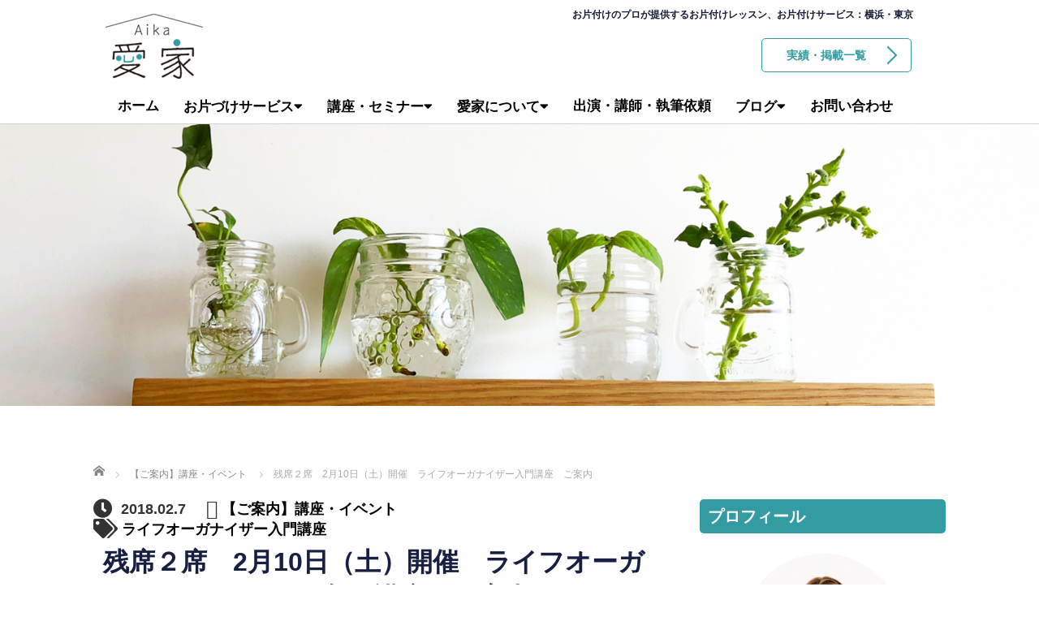

--- FILE ---
content_type: text/html; charset=UTF-8
request_url: https://aika-katazuke.com/archives/2883
body_size: 99552
content:
<!DOCTYPE html>
<html lang="ja">
<meta http-equiv="Content-Type" content="text/html; charset=utf-8"><head>
	<meta charset="UTF-8">
	<meta name="viewport" content="width=device-width, initial-scale=1.0">
	<meta http-equiv="X-UA-Compatible" content="IE=edge">

	<title>残席２席　2月10日（土）開催　ライフオーガナイザー入門講座　ご案内 | 愛家（あいか）</title>
	<meta name="description" content="こんにちは。マスターライフオーガナイザー（R）の佐藤美香です。">
		<link rel="profile" href="http://gmpg.org/xfn/11">
	<link rel="pingback" href="https://aika-katazuke.com/wp/xmlrpc.php">

		<meta name='robots' content='max-image-preview:large' />
<link rel='dns-prefetch' href='//ajax.googleapis.com' />
<link rel='dns-prefetch' href='//aika-katazuke.sakura.ne.jp' />
<link rel='dns-prefetch' href='//s.w.org' />
<link rel="alternate" type="application/rss+xml" title="愛家（あいか） &raquo; フィード" href="https://aika-katazuke.com/feed" />
<link rel="alternate" type="application/rss+xml" title="愛家（あいか） &raquo; コメントフィード" href="https://aika-katazuke.com/comments/feed" />
<link rel="alternate" type="application/rss+xml" title="愛家（あいか） &raquo; 残席２席　2月10日（土）開催　ライフオーガナイザー入門講座　ご案内 のコメントのフィード" href="https://aika-katazuke.com/archives/2883/feed" />
<script type="text/javascript">
window._wpemojiSettings = {"baseUrl":"https:\/\/s.w.org\/images\/core\/emoji\/13.1.0\/72x72\/","ext":".png","svgUrl":"https:\/\/s.w.org\/images\/core\/emoji\/13.1.0\/svg\/","svgExt":".svg","source":{"concatemoji":"https:\/\/aika-katazuke.com\/wp\/wp-includes\/js\/wp-emoji-release.min.js?ver=5.9.12"}};
/*! This file is auto-generated */
!function(e,a,t){var n,r,o,i=a.createElement("canvas"),p=i.getContext&&i.getContext("2d");function s(e,t){var a=String.fromCharCode;p.clearRect(0,0,i.width,i.height),p.fillText(a.apply(this,e),0,0);e=i.toDataURL();return p.clearRect(0,0,i.width,i.height),p.fillText(a.apply(this,t),0,0),e===i.toDataURL()}function c(e){var t=a.createElement("script");t.src=e,t.defer=t.type="text/javascript",a.getElementsByTagName("head")[0].appendChild(t)}for(o=Array("flag","emoji"),t.supports={everything:!0,everythingExceptFlag:!0},r=0;r<o.length;r++)t.supports[o[r]]=function(e){if(!p||!p.fillText)return!1;switch(p.textBaseline="top",p.font="600 32px Arial",e){case"flag":return s([127987,65039,8205,9895,65039],[127987,65039,8203,9895,65039])?!1:!s([55356,56826,55356,56819],[55356,56826,8203,55356,56819])&&!s([55356,57332,56128,56423,56128,56418,56128,56421,56128,56430,56128,56423,56128,56447],[55356,57332,8203,56128,56423,8203,56128,56418,8203,56128,56421,8203,56128,56430,8203,56128,56423,8203,56128,56447]);case"emoji":return!s([10084,65039,8205,55357,56613],[10084,65039,8203,55357,56613])}return!1}(o[r]),t.supports.everything=t.supports.everything&&t.supports[o[r]],"flag"!==o[r]&&(t.supports.everythingExceptFlag=t.supports.everythingExceptFlag&&t.supports[o[r]]);t.supports.everythingExceptFlag=t.supports.everythingExceptFlag&&!t.supports.flag,t.DOMReady=!1,t.readyCallback=function(){t.DOMReady=!0},t.supports.everything||(n=function(){t.readyCallback()},a.addEventListener?(a.addEventListener("DOMContentLoaded",n,!1),e.addEventListener("load",n,!1)):(e.attachEvent("onload",n),a.attachEvent("onreadystatechange",function(){"complete"===a.readyState&&t.readyCallback()})),(n=t.source||{}).concatemoji?c(n.concatemoji):n.wpemoji&&n.twemoji&&(c(n.twemoji),c(n.wpemoji)))}(window,document,window._wpemojiSettings);
</script>
<style type="text/css">
img.wp-smiley,
img.emoji {
	display: inline !important;
	border: none !important;
	box-shadow: none !important;
	height: 1em !important;
	width: 1em !important;
	margin: 0 0.07em !important;
	vertical-align: -0.1em !important;
	background: none !important;
	padding: 0 !important;
}
</style>
	<link rel='stylesheet' id='wp-block-library-css'  href='https://aika-katazuke.com/wp/wp-includes/css/dist/block-library/style.min.css?ver=5.9.12' type='text/css' media='all' />
<style id='global-styles-inline-css' type='text/css'>
body{--wp--preset--color--black: #000000;--wp--preset--color--cyan-bluish-gray: #abb8c3;--wp--preset--color--white: #ffffff;--wp--preset--color--pale-pink: #f78da7;--wp--preset--color--vivid-red: #cf2e2e;--wp--preset--color--luminous-vivid-orange: #ff6900;--wp--preset--color--luminous-vivid-amber: #fcb900;--wp--preset--color--light-green-cyan: #7bdcb5;--wp--preset--color--vivid-green-cyan: #00d084;--wp--preset--color--pale-cyan-blue: #8ed1fc;--wp--preset--color--vivid-cyan-blue: #0693e3;--wp--preset--color--vivid-purple: #9b51e0;--wp--preset--gradient--vivid-cyan-blue-to-vivid-purple: linear-gradient(135deg,rgba(6,147,227,1) 0%,rgb(155,81,224) 100%);--wp--preset--gradient--light-green-cyan-to-vivid-green-cyan: linear-gradient(135deg,rgb(122,220,180) 0%,rgb(0,208,130) 100%);--wp--preset--gradient--luminous-vivid-amber-to-luminous-vivid-orange: linear-gradient(135deg,rgba(252,185,0,1) 0%,rgba(255,105,0,1) 100%);--wp--preset--gradient--luminous-vivid-orange-to-vivid-red: linear-gradient(135deg,rgba(255,105,0,1) 0%,rgb(207,46,46) 100%);--wp--preset--gradient--very-light-gray-to-cyan-bluish-gray: linear-gradient(135deg,rgb(238,238,238) 0%,rgb(169,184,195) 100%);--wp--preset--gradient--cool-to-warm-spectrum: linear-gradient(135deg,rgb(74,234,220) 0%,rgb(151,120,209) 20%,rgb(207,42,186) 40%,rgb(238,44,130) 60%,rgb(251,105,98) 80%,rgb(254,248,76) 100%);--wp--preset--gradient--blush-light-purple: linear-gradient(135deg,rgb(255,206,236) 0%,rgb(152,150,240) 100%);--wp--preset--gradient--blush-bordeaux: linear-gradient(135deg,rgb(254,205,165) 0%,rgb(254,45,45) 50%,rgb(107,0,62) 100%);--wp--preset--gradient--luminous-dusk: linear-gradient(135deg,rgb(255,203,112) 0%,rgb(199,81,192) 50%,rgb(65,88,208) 100%);--wp--preset--gradient--pale-ocean: linear-gradient(135deg,rgb(255,245,203) 0%,rgb(182,227,212) 50%,rgb(51,167,181) 100%);--wp--preset--gradient--electric-grass: linear-gradient(135deg,rgb(202,248,128) 0%,rgb(113,206,126) 100%);--wp--preset--gradient--midnight: linear-gradient(135deg,rgb(2,3,129) 0%,rgb(40,116,252) 100%);--wp--preset--duotone--dark-grayscale: url('#wp-duotone-dark-grayscale');--wp--preset--duotone--grayscale: url('#wp-duotone-grayscale');--wp--preset--duotone--purple-yellow: url('#wp-duotone-purple-yellow');--wp--preset--duotone--blue-red: url('#wp-duotone-blue-red');--wp--preset--duotone--midnight: url('#wp-duotone-midnight');--wp--preset--duotone--magenta-yellow: url('#wp-duotone-magenta-yellow');--wp--preset--duotone--purple-green: url('#wp-duotone-purple-green');--wp--preset--duotone--blue-orange: url('#wp-duotone-blue-orange');--wp--preset--font-size--small: 13px;--wp--preset--font-size--medium: 20px;--wp--preset--font-size--large: 36px;--wp--preset--font-size--x-large: 42px;}.has-black-color{color: var(--wp--preset--color--black) !important;}.has-cyan-bluish-gray-color{color: var(--wp--preset--color--cyan-bluish-gray) !important;}.has-white-color{color: var(--wp--preset--color--white) !important;}.has-pale-pink-color{color: var(--wp--preset--color--pale-pink) !important;}.has-vivid-red-color{color: var(--wp--preset--color--vivid-red) !important;}.has-luminous-vivid-orange-color{color: var(--wp--preset--color--luminous-vivid-orange) !important;}.has-luminous-vivid-amber-color{color: var(--wp--preset--color--luminous-vivid-amber) !important;}.has-light-green-cyan-color{color: var(--wp--preset--color--light-green-cyan) !important;}.has-vivid-green-cyan-color{color: var(--wp--preset--color--vivid-green-cyan) !important;}.has-pale-cyan-blue-color{color: var(--wp--preset--color--pale-cyan-blue) !important;}.has-vivid-cyan-blue-color{color: var(--wp--preset--color--vivid-cyan-blue) !important;}.has-vivid-purple-color{color: var(--wp--preset--color--vivid-purple) !important;}.has-black-background-color{background-color: var(--wp--preset--color--black) !important;}.has-cyan-bluish-gray-background-color{background-color: var(--wp--preset--color--cyan-bluish-gray) !important;}.has-white-background-color{background-color: var(--wp--preset--color--white) !important;}.has-pale-pink-background-color{background-color: var(--wp--preset--color--pale-pink) !important;}.has-vivid-red-background-color{background-color: var(--wp--preset--color--vivid-red) !important;}.has-luminous-vivid-orange-background-color{background-color: var(--wp--preset--color--luminous-vivid-orange) !important;}.has-luminous-vivid-amber-background-color{background-color: var(--wp--preset--color--luminous-vivid-amber) !important;}.has-light-green-cyan-background-color{background-color: var(--wp--preset--color--light-green-cyan) !important;}.has-vivid-green-cyan-background-color{background-color: var(--wp--preset--color--vivid-green-cyan) !important;}.has-pale-cyan-blue-background-color{background-color: var(--wp--preset--color--pale-cyan-blue) !important;}.has-vivid-cyan-blue-background-color{background-color: var(--wp--preset--color--vivid-cyan-blue) !important;}.has-vivid-purple-background-color{background-color: var(--wp--preset--color--vivid-purple) !important;}.has-black-border-color{border-color: var(--wp--preset--color--black) !important;}.has-cyan-bluish-gray-border-color{border-color: var(--wp--preset--color--cyan-bluish-gray) !important;}.has-white-border-color{border-color: var(--wp--preset--color--white) !important;}.has-pale-pink-border-color{border-color: var(--wp--preset--color--pale-pink) !important;}.has-vivid-red-border-color{border-color: var(--wp--preset--color--vivid-red) !important;}.has-luminous-vivid-orange-border-color{border-color: var(--wp--preset--color--luminous-vivid-orange) !important;}.has-luminous-vivid-amber-border-color{border-color: var(--wp--preset--color--luminous-vivid-amber) !important;}.has-light-green-cyan-border-color{border-color: var(--wp--preset--color--light-green-cyan) !important;}.has-vivid-green-cyan-border-color{border-color: var(--wp--preset--color--vivid-green-cyan) !important;}.has-pale-cyan-blue-border-color{border-color: var(--wp--preset--color--pale-cyan-blue) !important;}.has-vivid-cyan-blue-border-color{border-color: var(--wp--preset--color--vivid-cyan-blue) !important;}.has-vivid-purple-border-color{border-color: var(--wp--preset--color--vivid-purple) !important;}.has-vivid-cyan-blue-to-vivid-purple-gradient-background{background: var(--wp--preset--gradient--vivid-cyan-blue-to-vivid-purple) !important;}.has-light-green-cyan-to-vivid-green-cyan-gradient-background{background: var(--wp--preset--gradient--light-green-cyan-to-vivid-green-cyan) !important;}.has-luminous-vivid-amber-to-luminous-vivid-orange-gradient-background{background: var(--wp--preset--gradient--luminous-vivid-amber-to-luminous-vivid-orange) !important;}.has-luminous-vivid-orange-to-vivid-red-gradient-background{background: var(--wp--preset--gradient--luminous-vivid-orange-to-vivid-red) !important;}.has-very-light-gray-to-cyan-bluish-gray-gradient-background{background: var(--wp--preset--gradient--very-light-gray-to-cyan-bluish-gray) !important;}.has-cool-to-warm-spectrum-gradient-background{background: var(--wp--preset--gradient--cool-to-warm-spectrum) !important;}.has-blush-light-purple-gradient-background{background: var(--wp--preset--gradient--blush-light-purple) !important;}.has-blush-bordeaux-gradient-background{background: var(--wp--preset--gradient--blush-bordeaux) !important;}.has-luminous-dusk-gradient-background{background: var(--wp--preset--gradient--luminous-dusk) !important;}.has-pale-ocean-gradient-background{background: var(--wp--preset--gradient--pale-ocean) !important;}.has-electric-grass-gradient-background{background: var(--wp--preset--gradient--electric-grass) !important;}.has-midnight-gradient-background{background: var(--wp--preset--gradient--midnight) !important;}.has-small-font-size{font-size: var(--wp--preset--font-size--small) !important;}.has-medium-font-size{font-size: var(--wp--preset--font-size--medium) !important;}.has-large-font-size{font-size: var(--wp--preset--font-size--large) !important;}.has-x-large-font-size{font-size: var(--wp--preset--font-size--x-large) !important;}
</style>
<link rel='stylesheet' id='pz-linkcard-css'  href='//aika-katazuke.sakura.ne.jp/wp/wp-content/uploads/pz-linkcard/style.css?ver=2.4.4.4.2' type='text/css' media='all' />
<link rel='stylesheet' id='toc-screen-css'  href='https://aika-katazuke.com/wp/wp-content/plugins/table-of-contents-plus/screen.min.css?ver=2106' type='text/css' media='all' />
<link rel='stylesheet' id='tcd-contact-form-css'  href='https://aika-katazuke.com/wp/wp-content/plugins/tcd-workflow/tcd-contact-admin.css?ver=5.9.12' type='text/css' media='all' />
<link rel='stylesheet' id='wpfront-scroll-top-css'  href='https://aika-katazuke.com/wp/wp-content/plugins/wpfront-scroll-top/css/wpfront-scroll-top.min.css?ver=2.0.7.08086' type='text/css' media='all' />
<link rel='stylesheet' id='wordpress-popular-posts-css-css'  href='https://aika-katazuke.com/wp/wp-content/plugins/wordpress-popular-posts/assets/css/wpp.css?ver=5.5.1' type='text/css' media='all' />
<link rel='stylesheet' id='_tk-bootstrap-wp-css'  href='https://aika-katazuke.com/wp/wp-content/themes/agent_tcd033/includes/css/bootstrap-wp.css?ver=5.9.12' type='text/css' media='all' />
<link rel='stylesheet' id='_tk-bootstrap-css'  href='https://aika-katazuke.com/wp/wp-content/themes/agent_tcd033/includes/resources/bootstrap/css/bootstrap.min.css?ver=5.9.12' type='text/css' media='all' />
<link rel='stylesheet' id='_tk-font-awesome-css'  href='https://aika-katazuke.com/wp/wp-content/themes/agent_tcd033/includes/css/font-awesome.min.css?ver=4.1.0' type='text/css' media='all' />
<!--n2css--><script type='text/javascript' src='https://ajax.googleapis.com/ajax/libs/jquery/1.11.3/jquery.min.js?ver=5.9.12' id='jquery-js'></script>
<script type='text/javascript' src='https://aika-katazuke.com/wp/wp-content/plugins/tcd-workflow/angular.js?ver=5.9.12' id='angular-js'></script>
<script type='application/json' id='wpp-json'>
{"sampling_active":0,"sampling_rate":100,"ajax_url":"https:\/\/aika-katazuke.com\/wp-json\/wordpress-popular-posts\/v1\/popular-posts","api_url":"https:\/\/aika-katazuke.com\/wp-json\/wordpress-popular-posts","ID":2883,"token":"a8e56ac003","lang":0,"debug":0}
</script>
<script type='text/javascript' src='https://aika-katazuke.com/wp/wp-content/plugins/wordpress-popular-posts/assets/js/wpp.min.js?ver=5.5.1' id='wpp-js-js'></script>
<script type='text/javascript' src='https://aika-katazuke.com/wp/wp-content/themes/agent_tcd033/includes/resources/bootstrap/js/bootstrap.js?ver=5.9.12' id='_tk-bootstrapjs-js'></script>
<script type='text/javascript' src='https://aika-katazuke.com/wp/wp-content/themes/agent_tcd033/includes/js/bootstrap-wp.js?ver=5.9.12' id='_tk-bootstrapwp-js'></script>
<link rel="https://api.w.org/" href="https://aika-katazuke.com/wp-json/" /><link rel="alternate" type="application/json" href="https://aika-katazuke.com/wp-json/wp/v2/posts/2883" /><link rel="canonical" href="https://aika-katazuke.com/archives/2883" />
<link rel='shortlink' href='https://aika-katazuke.com/?p=2883' />
<link rel="alternate" type="application/json+oembed" href="https://aika-katazuke.com/wp-json/oembed/1.0/embed?url=https%3A%2F%2Faika-katazuke.com%2Farchives%2F2883" />
<link rel="alternate" type="text/xml+oembed" href="https://aika-katazuke.com/wp-json/oembed/1.0/embed?url=https%3A%2F%2Faika-katazuke.com%2Farchives%2F2883&#038;format=xml" />
            <style id="wpp-loading-animation-styles">@-webkit-keyframes bgslide{from{background-position-x:0}to{background-position-x:-200%}}@keyframes bgslide{from{background-position-x:0}to{background-position-x:-200%}}.wpp-widget-placeholder,.wpp-widget-block-placeholder{margin:0 auto;width:60px;height:3px;background:#dd3737;background:linear-gradient(90deg,#dd3737 0%,#571313 10%,#dd3737 100%);background-size:200% auto;border-radius:3px;-webkit-animation:bgslide 1s infinite linear;animation:bgslide 1s infinite linear}</style>
            <style type="text/css"></style><style type="text/css">.broken_link, a.broken_link {
	text-decoration: line-through;
}</style><link rel="icon" href="https://aika-katazuke.com/wp/wp-content/uploads/2021/04/fav.png" sizes="32x32" />
<link rel="icon" href="https://aika-katazuke.com/wp/wp-content/uploads/2021/04/fav.png" sizes="192x192" />
<link rel="apple-touch-icon" href="https://aika-katazuke.com/wp/wp-content/uploads/2021/04/fav.png" />
<meta name="msapplication-TileImage" content="https://aika-katazuke.com/wp/wp-content/uploads/2021/04/fav.png" />
		<style type="text/css" id="wp-custom-css">
			/*画像中央合わせ*/
.aligncenter {
    margin-left: auto;
    margin-right: auto;
}

/* スマホで横長の表をスクロールさせる */
@media screen and (max-width: 640px) {
	.table-org {
	  width: 600px;
	}
}

@media screen and (max-width: 640px) {
    .table-scroll {
        overflow-x: scroll;
    }
}		</style>
			<link rel="stylesheet" href="https://aika-katazuke.com/wp/wp-content/themes/agent_tcd033/style.css?ver=3.2" type="text/css" />

	
	<script type="text/javascript" src="https://aika-katazuke.com/wp/wp-content/themes/agent_tcd033/parallax.js"></script>
	<link rel="stylesheet" href="https://maxcdn.bootstrapcdn.com/font-awesome/4.4.0/css/font-awesome.min.css">
	<link rel="stylesheet" href="https://aika-katazuke.com/wp/wp-content/themes/agent_tcd033/agent.css" type="text/css" />

		<script type="text/javascript" src="https://aika-katazuke.com/wp/wp-content/themes/agent_tcd033/js/jscript.js"></script>
	<script src="https://aika-katazuke.com/wp/wp-content/themes/agent_tcd033/js/comment.js?ver=?ver=3.2"></script>
	<link rel="stylesheet" href="https://aika-katazuke.com/wp/wp-content/themes/agent_tcd033/comment-style.css" type="text/css" />

	<link rel="stylesheet" media="screen and (max-width:770px)" href="https://aika-katazuke.com/wp/wp-content/themes/agent_tcd033/footer-bar/footer-bar.css?ver=?ver=3.2">

	
	<style type="text/css">
		#agent-header-outer{border-bottom:1px solid lightgrey}	</style>

	<style type="text/css">
		#logo_image { top:0px; left:0px; }
		body { font-size:18px; }
	.menu-item a:hover, .entry-content a {color: #339BA2 !important;}
	.title a:hover, .entry-meta a:hover, .post_category a:hover, .widget a:hover, .categories-wrap a:hover {color: #339BA2!important;}
	.dropdown-menu {
	  background-color:#339BA2;
	}
	.dropdown-menu .menu-item:hover *{
	  background:#106470!important;
	}
	.link-button-azure_top, .link-button-azure_btm{
	  background-color:#339BA2!important;
	}
	.next-button:after { border-left-color:339BA2!important; border-bottom-color:339BA2!important; }
	.next-button:hover, .next-button:hover:after {border-color:106470!important;}
	.link-button-azure_top:hover, .link-button-azure_btm:hover {
	  background:#106470!important;
	}
	.read-more:hover, .archives_btn:hover, .prev_link a:hover, .next_link a:hover, #submit_comment:hover, .form_table .btn-primary, .form_table td.form_title  { background:#339BA2!important; }

	.entry-content a, .custom-html-widget a{ color: #3FA5F5; }
	.entry-content a:hover, .custom-html-widget a:hover{ color: #2C73AB !important; text-decoration: none !important; }

  @media only screen and (min-width: 767px) {
    .navbar-nav > .current-menu-item > a{color: #339BA2 !important;}
  }
  
  @media only screen and (max-width: 767px) {
    .current-menu-item *{color: #339BA2 !important;}
    .menu-item.active a {
      color:black;
    }
  }

			p { word-wrap:break-word; }
	
	
	
			#agent-header-outer{ position: fixed;}
		.navbar-collapse.collapse.in{ margin-top:0; }
		.mobile_nav_wapper{ position:fixed; top:90px; }
	

					.page-title{ font-size: 30px;}
			
	</style>
<!-- Global site tag (gtag.js) - Google Analytics -->
<script async src="https://www.googletagmanager.com/gtag/js?id=G-EWWYM128EL"></script>
<script>
  window.dataLayer = window.dataLayer || [];
  function gtag(){dataLayer.push(arguments);}
  gtag('js', new Date());

  gtag('config', 'UA-114684611-1');
  gtag('config', 'G-EWWYM128EL');
</script>

<meta name="p:domain_verify" content="c478cdd5a67bd55f04cb3d3d6f86e5dc"/>
<link href="https://use.fontawesome.com/releases/v5.6.1/css/all.css" rel="stylesheet">
</head>

<body class="post-template-default single single-post postid-2883 single-format-standard">
	
	<div id="verytop"></div>
	<div id="agent-header-outer">
		<!-- PC -->
			<div class="container hidden-xs hidden-sm hidden-md">
            	
<p class="topcatch">お片付けのプロが提供するお片付けレッスン、お片付けサービス：横浜・東京</p>	
<div class="col-lg-20 hidden-xs hidden-sm hidden-md btn-layout" >	
<a href="/result/" class="link-button-azure_top"><span class="btn_lavel">実績・掲載一覧</span><span class="arrow_ico1"></span></a>	
</div>	

				<!--<div class="row">-->
					<div class="logo-wrap col-xs-20">
					  <!-- logo -->
					  <div id='logo_image'>
<h1 id="logo"><a href="https://aika-katazuke.com/" title="愛家（あいか）" data-label="愛家（あいか）"><img class="h_logo" src="https://aika-katazuke.com/wp/wp-content/uploads/tcd-w/logo.png?1768967289" alt="愛家（あいか）" title="愛家（あいか）" /></a></h1>
</div>
				</div>
					<div style="clear:both"></div>	
<!--<div class="col-xs-100 col-md-100 col-lg-80 agent-header-menu romaji">-->
	          <div class="navbar navbar-default">
	            <div class="navbar-header">
	              <button type="button" class="navbar-toggle" data-toggle="collapse" data-target=".nav_toggle">
	                <span class="sr-only">Toggle navigation </span>
	                <span class="icon-bar"></span>
	                <span class="icon-bar"></span>
	                <span class="icon-bar"></span>
	              </button>
								<div class="collapse navbar-collapse nav_toggle"><ul id="main-menu" class="nav navbar-nav"><li id="menu-item-35" class="menu-item menu-item-type-post_type menu-item-object-page menu-item-home menu-item-35"><a href="https://aika-katazuke.com/">ホーム</a></li>
<li id="menu-item-9298" class="menu-item menu-item-type-post_type menu-item-object-page menu-item-has-children dropdown menu-item-9298"><a href="https://aika-katazuke.com/service" class="dropdown-toggle" data-toggle="dropdown">お片づけサービス</a>
<ul class="dropdown-menu depth_0">
	<li id="menu-item-37" class="menu-item menu-item-type-custom menu-item-object-custom menu-item-37"><a href="/kitchen/">キッチン</a></li>
	<li id="menu-item-38" class="menu-item menu-item-type-custom menu-item-object-custom menu-item-38"><a href="/refri/">冷蔵庫</a></li>
	<li id="menu-item-39" class="menu-item menu-item-type-custom menu-item-object-custom menu-item-39"><a href="/kids/">キッズスペース</a></li>
	<li id="menu-item-44" class="menu-item menu-item-type-custom menu-item-object-custom menu-item-44"><a href="/premama/">プレママ</a></li>
	<li id="menu-item-9407" class="menu-item menu-item-type-post_type menu-item-object-page menu-item-9407"><a href="https://aika-katazuke.com/free-choice">フリーチョイス</a></li>
	<li id="menu-item-9365" class="menu-item menu-item-type-post_type menu-item-object-page menu-item-9365"><a href="https://aika-katazuke.com/consulting">コンサルティング</a></li>
	<li id="menu-item-9297" class="menu-item menu-item-type-post_type menu-item-object-page menu-item-9297"><a href="https://aika-katazuke.com/organize">オーガナイズサービス(コンサルティング) 申し込み</a></li>
</ul>
</li>
<li id="menu-item-40" class="menu-item menu-item-type-custom menu-item-object-custom menu-item-has-children dropdown menu-item-40"><a href="/service#lesson" class="dropdown-toggle" data-toggle="dropdown">講座・セミナー</a>
<ul class="dropdown-menu depth_0">
	<li id="menu-item-9268" class="menu-item menu-item-type-post_type menu-item-object-page menu-item-9268"><a href="https://aika-katazuke.com/freezing-basic">冷凍活用講座（基礎編）</a></li>
	<li id="menu-item-9277" class="menu-item menu-item-type-post_type menu-item-object-page menu-item-9277"><a href="https://aika-katazuke.com/lesson-refri">家事シェア講座（キッチン編）</a></li>
	<li id="menu-item-9286" class="menu-item menu-item-type-post_type menu-item-object-page menu-item-9286"><a href="https://aika-katazuke.com/laro-level2">ライフオーガナイザー２級資格認定講座</a></li>
</ul>
</li>
<li id="menu-item-6933" class="menu-item menu-item-type-post_type menu-item-object-page menu-item-has-children dropdown menu-item-6933"><a href="https://aika-katazuke.com/profile" class="dropdown-toggle" data-toggle="dropdown">愛家について</a>
<ul class="dropdown-menu depth_0">
	<li id="menu-item-9412" class="menu-item menu-item-type-post_type menu-item-object-page menu-item-9412"><a href="https://aika-katazuke.com/profile">代表 自己紹介</a></li>
	<li id="menu-item-9411" class="menu-item menu-item-type-post_type menu-item-object-page menu-item-9411"><a href="https://aika-katazuke.com/result">実績・掲載一覧</a></li>
	<li id="menu-item-6436" class="menu-item menu-item-type-post_type menu-item-object-page menu-item-6436"><a href="https://aika-katazuke.com/%e3%83%97%e3%83%a9%e3%82%a4%e3%83%90%e3%82%b7%e3%83%bc%e3%83%9d%e3%83%aa%e3%82%b7%e3%83%bc">プライバシーポリシー</a></li>
	<li id="menu-item-6443" class="menu-item menu-item-type-post_type menu-item-object-page menu-item-6443"><a href="https://aika-katazuke.com/%e7%89%b9%e5%ae%9a%e5%95%86%e5%8f%96%e5%bc%95%e6%b3%95%e3%81%ab%e5%9f%ba%e3%81%a5%e3%81%8f%e8%a1%a8%e8%a8%98">特定商取引法に基づく表記</a></li>
</ul>
</li>
<li id="menu-item-9219" class="menu-item menu-item-type-post_type menu-item-object-page menu-item-9219"><a href="https://aika-katazuke.com/request">出演・講師・執筆依頼</a></li>
<li id="menu-item-2981" class="menu-item menu-item-type-post_type menu-item-object-page current_page_parent menu-item-has-children dropdown menu-item-2981"><a href="https://aika-katazuke.com/blog" class="dropdown-toggle" data-toggle="dropdown">ブログ</a>
<ul class="dropdown-menu depth_0">
	<li id="menu-item-6990" class="menu-item menu-item-type-taxonomy menu-item-object-category current-post-ancestor current-menu-parent current-post-parent menu-item-6990"><a href="https://aika-katazuke.com/archives/category/%e8%ac%9b%e5%ba%a7%e3%83%bb%e3%82%a4%e3%83%99%e3%83%b3%e3%83%88%e3%81%94%e6%a1%88%e5%86%85">【ご案内】講座・イベント</a></li>
	<li id="menu-item-7007" class="menu-item menu-item-type-taxonomy menu-item-object-category menu-item-7007"><a href="https://aika-katazuke.com/archives/category/%e3%82%b7%e3%82%b3%e3%83%9f%e3%83%bc%e3%83%8c">シコミーヌ</a></li>
	<li id="menu-item-7008" class="menu-item menu-item-type-taxonomy menu-item-object-category menu-item-7008"><a href="https://aika-katazuke.com/archives/category/%e6%88%91%e3%81%8c%e5%ae%b6%e3%81%ae%e5%8f%8e%e7%b4%8d">我が家の収納</a></li>
	<li id="menu-item-7009" class="menu-item menu-item-type-taxonomy menu-item-object-category menu-item-7009"><a href="https://aika-katazuke.com/archives/category/%e3%83%aa%e3%83%a6%e3%83%bc%e3%82%b9">リユース・リメイク</a></li>
</ul>
</li>
<li id="menu-item-3249" class="menu-item menu-item-type-post_type menu-item-object-page menu-item-3249"><a href="https://aika-katazuke.com/infomation">お問い合わせ</a></li>
</ul></div>							</div>
						</div>
					<!--</div>-->
					<!--<div class="col-xs-20 hidden-xs hidden-sm hidden-md"><a href="/result/" class="link-button-azure_top"><span class="btn_lavel">実績・掲載一覧</span><span class="arrow_ico1"></span></a></div>-->
<!--</div>-->	
</div>	</div>
    <!-- SP -->
			<div class="container hidden-lg">
	      <div class="row">
	        <div class="site-navigation-inner col-xs-120">
	          <div class="navbar navbar-default" style="margin-bottom:0px">
	            <div class="navbar-header">
	              <button type="button" class="navbar-toggle" data-toggle="collapse" data-target=".nav_toggle" style='z-index:3000'>
	                <span class="sr-only">Toggle navigation </span>
	                <span class="icon-bar"></span>
	                <span class="icon-bar"></span>
	                <span class="icon-bar"></span>
	              </button>

	              <div id="logo-area">
	                <div id='logo_image'>
<h1 id="logo"><a href="https://aika-katazuke.com/" title="愛家（あいか）" data-label="愛家（あいか）"><img class="h_logo" src="https://aika-katazuke.com/wp/wp-content/uploads/tcd-w/logo.png?1768967289" alt="愛家（あいか）" title="愛家（あいか）" /></a></h1>
</div>
	              </div>

	            </div>

	          </div><!-- .navbar -->
	        </div>
	      </div>
			</div>
	</div>
	            <!-- The WordPress Menu goes here -->
	            <div class="hidden-lg mobile_nav_wapper">
								<div class="collapse navbar-collapse nav_toggle"><ul id="main-menu" class="nav navbar-nav pt0"><li class="menu-item menu-item-type-post_type menu-item-object-page menu-item-home menu-item-35"><a href="https://aika-katazuke.com/">ホーム</a></li>
<li class="menu-item menu-item-type-post_type menu-item-object-page menu-item-has-children dropdown menu-item-9298"><a href="https://aika-katazuke.com/service" class="dropdown-toggle" data-toggle="dropdown">お片づけサービス</a>
<ul class="dropdown-menu depth_0">
	<li class="menu-item menu-item-type-custom menu-item-object-custom menu-item-37"><a href="/kitchen/">キッチン</a></li>
	<li class="menu-item menu-item-type-custom menu-item-object-custom menu-item-38"><a href="/refri/">冷蔵庫</a></li>
	<li class="menu-item menu-item-type-custom menu-item-object-custom menu-item-39"><a href="/kids/">キッズスペース</a></li>
	<li class="menu-item menu-item-type-custom menu-item-object-custom menu-item-44"><a href="/premama/">プレママ</a></li>
	<li class="menu-item menu-item-type-post_type menu-item-object-page menu-item-9407"><a href="https://aika-katazuke.com/free-choice">フリーチョイス</a></li>
	<li class="menu-item menu-item-type-post_type menu-item-object-page menu-item-9365"><a href="https://aika-katazuke.com/consulting">コンサルティング</a></li>
	<li class="menu-item menu-item-type-post_type menu-item-object-page menu-item-9297"><a href="https://aika-katazuke.com/organize">オーガナイズサービス(コンサルティング) 申し込み</a></li>
</ul>
</li>
<li class="menu-item menu-item-type-custom menu-item-object-custom menu-item-has-children dropdown menu-item-40"><a href="/service#lesson" class="dropdown-toggle" data-toggle="dropdown">講座・セミナー</a>
<ul class="dropdown-menu depth_0">
	<li class="menu-item menu-item-type-post_type menu-item-object-page menu-item-9268"><a href="https://aika-katazuke.com/freezing-basic">冷凍活用講座（基礎編）</a></li>
	<li class="menu-item menu-item-type-post_type menu-item-object-page menu-item-9277"><a href="https://aika-katazuke.com/lesson-refri">家事シェア講座（キッチン編）</a></li>
	<li class="menu-item menu-item-type-post_type menu-item-object-page menu-item-9286"><a href="https://aika-katazuke.com/laro-level2">ライフオーガナイザー２級資格認定講座</a></li>
</ul>
</li>
<li class="menu-item menu-item-type-post_type menu-item-object-page menu-item-has-children dropdown menu-item-6933"><a href="https://aika-katazuke.com/profile" class="dropdown-toggle" data-toggle="dropdown">愛家について</a>
<ul class="dropdown-menu depth_0">
	<li class="menu-item menu-item-type-post_type menu-item-object-page menu-item-9412"><a href="https://aika-katazuke.com/profile">代表 自己紹介</a></li>
	<li class="menu-item menu-item-type-post_type menu-item-object-page menu-item-9411"><a href="https://aika-katazuke.com/result">実績・掲載一覧</a></li>
	<li class="menu-item menu-item-type-post_type menu-item-object-page menu-item-6436"><a href="https://aika-katazuke.com/%e3%83%97%e3%83%a9%e3%82%a4%e3%83%90%e3%82%b7%e3%83%bc%e3%83%9d%e3%83%aa%e3%82%b7%e3%83%bc">プライバシーポリシー</a></li>
	<li class="menu-item menu-item-type-post_type menu-item-object-page menu-item-6443"><a href="https://aika-katazuke.com/%e7%89%b9%e5%ae%9a%e5%95%86%e5%8f%96%e5%bc%95%e6%b3%95%e3%81%ab%e5%9f%ba%e3%81%a5%e3%81%8f%e8%a1%a8%e8%a8%98">特定商取引法に基づく表記</a></li>
</ul>
</li>
<li class="menu-item menu-item-type-post_type menu-item-object-page menu-item-9219"><a href="https://aika-katazuke.com/request">出演・講師・執筆依頼</a></li>
<li class="menu-item menu-item-type-post_type menu-item-object-page current_page_parent menu-item-has-children dropdown menu-item-2981"><a href="https://aika-katazuke.com/blog" class="dropdown-toggle" data-toggle="dropdown">ブログ</a>
<ul class="dropdown-menu depth_0">
	<li class="menu-item menu-item-type-taxonomy menu-item-object-category current-post-ancestor current-menu-parent current-post-parent menu-item-6990"><a href="https://aika-katazuke.com/archives/category/%e8%ac%9b%e5%ba%a7%e3%83%bb%e3%82%a4%e3%83%99%e3%83%b3%e3%83%88%e3%81%94%e6%a1%88%e5%86%85">【ご案内】講座・イベント</a></li>
	<li class="menu-item menu-item-type-taxonomy menu-item-object-category menu-item-7007"><a href="https://aika-katazuke.com/archives/category/%e3%82%b7%e3%82%b3%e3%83%9f%e3%83%bc%e3%83%8c">シコミーヌ</a></li>
	<li class="menu-item menu-item-type-taxonomy menu-item-object-category menu-item-7008"><a href="https://aika-katazuke.com/archives/category/%e6%88%91%e3%81%8c%e5%ae%b6%e3%81%ae%e5%8f%8e%e7%b4%8d">我が家の収納</a></li>
	<li class="menu-item menu-item-type-taxonomy menu-item-object-category menu-item-7009"><a href="https://aika-katazuke.com/archives/category/%e3%83%aa%e3%83%a6%e3%83%bc%e3%82%b9">リユース・リメイク</a></li>
</ul>
</li>
<li class="menu-item menu-item-type-post_type menu-item-object-page menu-item-3249"><a href="https://aika-katazuke.com/infomation">お問い合わせ</a></li>
</ul></div>	            </div>




    <div class="container-fluid blog_header_image">
    <div class="row">
      <div class="col-xs-120 page-splash" data-parallax="scroll" data-image-src="https://aika-katazuke.com/wp/wp-content/uploads/2021/03/title-img.png"></div>
    </div>
  </div>
  
  <div class="container single_wrap2">
    
<ul id="bread_crumb" class="clearfix" itemscope itemtype="http://schema.org/BreadcrumbList">
  <li itemprop="itemListElement" itemscope itemtype="http://schema.org/ListItem" class="home"><a itemprop="item" href="https://aika-katazuke.com/"><span itemprop="name">ホーム</span></a><meta itemprop="position" content="1" /></li>

 <li itemprop="itemListElement" itemscope itemtype="http://schema.org/ListItem">
    <a itemprop="item" href="https://aika-katazuke.com/archives/category/%e8%ac%9b%e5%ba%a7%e3%83%bb%e3%82%a4%e3%83%99%e3%83%b3%e3%83%88%e3%81%94%e6%a1%88%e5%86%85"><span itemprop="name">【ご案内】講座・イベント</span></a>
     <meta itemprop="position" content="2" /></li>
 <li itemprop="itemListElement" itemscope itemtype="http://schema.org/ListItem" class="last"><span itemprop="name">残席２席　2月10日（土）開催　ライフオーガナイザー入門講座　ご案内</span><meta itemprop="position" content="3" /></li>

</ul>
    <div class="row">

      <div class="col-sm-80 no-left-padding">
      
        
<article id="post-2883" class="post-2883 post type-post status-publish format-standard has-post-thumbnail hentry category-14 tag-55">
	<header>
				<ul class="entry-meta clearfix">
			<li><span class='fa fa-clock-o fa-lg mr5'></span><span class='timestamp'>&nbsp;2018.02.7</span></li>			<li><i class="fa fa-folder-open-o fa-lg mr5" aria-hidden="true"></i><a href="https://aika-katazuke.com/archives/category/%e8%ac%9b%e5%ba%a7%e3%83%bb%e3%82%a4%e3%83%99%e3%83%b3%e3%83%88%e3%81%94%e6%a1%88%e5%86%85" rel="category tag">【ご案内】講座・イベント</a></li>						<li><span class="fa fa-tags fa-lg mr5"></span><a href="https://aika-katazuke.com/archives/tag/%e3%83%a9%e3%82%a4%e3%83%95%e3%82%aa%e3%83%bc%e3%82%ac%e3%83%8a%e3%82%a4%e3%82%b6%e3%83%bc%e5%85%a5%e9%96%80%e8%ac%9b%e5%ba%a7" rel="tag">ライフオーガナイザー入門講座</a></li>		</ul>
		
		<h2 class="page-title">残席２席　2月10日（土）開催　ライフオーガナイザー入門講座　ご案内</h2>
	</header><!-- .entry-header -->

  <!-- sns button top -->
    <!-- /sns button top -->

	<div class="entry-content mb30">
				<div class="entry-content-thumbnail"><img width="350" height="70" src="https://aika-katazuke.com/wp/wp-content/uploads/2016/10/orga_btn.png" class="attachment-full size-full wp-post-image" alt="" srcset="https://aika-katazuke.com/wp/wp-content/uploads/2016/10/orga_btn.png 350w, https://aika-katazuke.com/wp/wp-content/uploads/2016/10/orga_btn-300x60.png 300w" sizes="(max-width: 350px) 100vw, 350px" /></div>
				<p>こんにちは。</p>
<p>マスターライフオーガナイザー（R）の佐藤美香です。</p>
<p>&nbsp;</p>
<div id="toc_container" class="no_bullets"><p class="toc_title">目次</p><ul class="toc_list"><li><a href="#i">ライフオーガナイザー入門講座</a><ul><li><a href="#i-2">■ 日時：２０１８年２月１０日（土）１０：００～１２：３０</a></li><li><a href="#i-3">■ 場所：神奈川公会堂　２号会議室</a></li><li><a href="#i-4">★お申込み：お申込みフォーム 　　
お申込みの際は、ご希望日のご選択をお願い致します。</a><ul><li><a href="#i-5">※入門講座とは申込フォームが異なりますので、ご注意下さい。</a></li></ul></li></ul></li></ul></div>
<h1><span id="i">ライフオーガナイザー入門講座</span></h1>
<h2><span id="i-2">■ 日時：２０１８年２月１０日（土）１０：００～１２：３０</span></h2>
<h2><span id="i-3">■ 場所：<a href="http://kanagawa-kokaido.jp/map/map_top.html">神奈川公会堂</a>　２号会議室</span></h2>
<p>JR 東神奈川駅／京急 仲木戸駅　徒歩４分<br />
東急 東白楽駅　徒歩５分</p>
<p>■ 講師：マスターライフオーガナイザー（R）　佐藤美香</p>
<p>■ 定員：<del>8名</del>　残席2名</p>
<p>３■ 料金：３，２４０円（税込み）<br />
※JALO会員１，６２０円　申込時にお知らせください。</p>
<p>■ 内容：ライフオーガナイズとは何か？<br />
：ライフオーガナイザーとは、どんな職業か？<br />
：ライフオーガナイズが大切にしていること<br />
：ご自身の目標を達成するためのスキル</p>
<p>空間を整理するには、<br />
まず自分がどんな暮らしがしたいか？です<br />
※収納のノウハウやテクニックのお話はございません。</p>
<p>■ お申込みにあたって（必ずご一読ください）<br />
・定員になり次第、申込み受付を締め切らせていただきます。<br />
・参加人数が最低開催人数に満たない場合は、開催を延期・中止する場合がございます。<br />
・大変申し訳ございませんが、お子様同伴の方は受講できません。<br />
・講座の進行を妨げるような行為があった場合お引き取り願う事もございます。<br />
・お申し込み後３日以内にメール返信いたします。</p>
<p><span style="color: #ff0000;">※こちらからのご連絡はinfo@aika-katazuke.comでお送りしております。</span></p>
<p><span style="color: #ff0000;">予めお受け取り出来るよう設定のご確認をお願いします。</span></p>
<p><span style="color: #ff0000;">※返信メールが届かない場合、再度フォームよりお申し込みいただくか、</span><br />
<span style="color: #ff0000;"> info@aika-katazuke.comまで、ご連絡ください。</span></p>
<p>&nbsp;</p>
<h2><span id="i-4">★お申込み：<strong><a href="http://ws.formzu.net/fgen/S79546801/">お申込みフォーム 　</a>　</strong><br />
お申込みの際は、ご希望日のご選択をお願い致します。</span></h2>
<p>★<a href="http://jalo.jp/">日本ライフオーガナイザー協会HP</a></p>
<p>&nbsp;</p>
<p>なお、同日午後より、<br />
リユースマスター２級資格認定講座を開催予定です。</p>
<p>日時：２月１０日（土）１３：３０～１６:００</p>
<p>場所：神奈川公会堂</p>
<p>講座回数：２時間３０分　全１回</p>
<p>受講時間：全２時間分（休憩時間・認定試験時間含む）</p>
<p>受講料：５，０００円（税別）</p>
<p>※受講料には認定料２，０００円（税別）が含まれています<br />
定員：４名</p>
<p>を予定しております。</p>
<p>お申し込みは、<a href="https://mielca.com/jalo/PublicSeminar.aspx?gId=1&amp;sId=1&amp;eId=312" class="broken_link">こちら</a>のページよりお願いします。</p>
<h3><span id="i-5"><strong>※入門講座とは申込フォームが異なりますので、ご注意下さい。</strong></span></h3>
			</div><!-- .entry-content -->

  <!-- sns button bottom -->
    <div class="clearfix">
  
<!--Type1-->

<div id="share_top1">

 

<div class="sns">
<ul class="type1 clearfix">
<!--Twitterボタン-->
<li class="twitter">
<a href="http://twitter.com/share?text=%E6%AE%8B%E5%B8%AD%EF%BC%92%E5%B8%AD%E3%80%802%E6%9C%8810%E6%97%A5%EF%BC%88%E5%9C%9F%EF%BC%89%E9%96%8B%E5%82%AC%E3%80%80%E3%83%A9%E3%82%A4%E3%83%95%E3%82%AA%E3%83%BC%E3%82%AC%E3%83%8A%E3%82%A4%E3%82%B6%E3%83%BC%E5%85%A5%E9%96%80%E8%AC%9B%E5%BA%A7%E3%80%80%E3%81%94%E6%A1%88%E5%86%85&url=https%3A%2F%2Faika-katazuke.com%2Farchives%2F2883&via=6uERFOZCjfbJCSP&tw_p=tweetbutton&related=6uERFOZCjfbJCSP" onclick="javascript:window.open(this.href, '', 'menubar=no,toolbar=no,resizable=yes,scrollbars=yes,height=400,width=600');return false;"><i class="icon-twitter"></i><span class="ttl">Tweet</span><span class="share-count"></span></a></li>

<!--Facebookボタン-->
<li class="facebook">
<a href="//www.facebook.com/sharer/sharer.php?u=https://aika-katazuke.com/archives/2883&amp;t=%E6%AE%8B%E5%B8%AD%EF%BC%92%E5%B8%AD%E3%80%802%E6%9C%8810%E6%97%A5%EF%BC%88%E5%9C%9F%EF%BC%89%E9%96%8B%E5%82%AC%E3%80%80%E3%83%A9%E3%82%A4%E3%83%95%E3%82%AA%E3%83%BC%E3%82%AC%E3%83%8A%E3%82%A4%E3%82%B6%E3%83%BC%E5%85%A5%E9%96%80%E8%AC%9B%E5%BA%A7%E3%80%80%E3%81%94%E6%A1%88%E5%86%85" class="facebook-btn-icon-link" target="blank" rel="nofollow"><i class="icon-facebook"></i><span class="ttl">Share</span><span class="share-count"></span></a></li>

<!--Hatebuボタン-->
<li class="hatebu">
<a href="http://b.hatena.ne.jp/add?mode=confirm&url=https%3A%2F%2Faika-katazuke.com%2Farchives%2F2883" onclick="javascript:window.open(this.href, '', 'menubar=no,toolbar=no,resizable=yes,scrollbars=yes,height=400,width=510');return false;" ><i class="icon-hatebu"></i><span class="ttl">Hatena</span><span class="share-count"></span></a></li>

<!--Pocketボタン-->
<li class="pocket">
<a href="http://getpocket.com/edit?url=https%3A%2F%2Faika-katazuke.com%2Farchives%2F2883&title=%E6%AE%8B%E5%B8%AD%EF%BC%92%E5%B8%AD%E3%80%802%E6%9C%8810%E6%97%A5%EF%BC%88%E5%9C%9F%EF%BC%89%E9%96%8B%E5%82%AC%E3%80%80%E3%83%A9%E3%82%A4%E3%83%95%E3%82%AA%E3%83%BC%E3%82%AC%E3%83%8A%E3%82%A4%E3%82%B6%E3%83%BC%E5%85%A5%E9%96%80%E8%AC%9B%E5%BA%A7%E3%80%80%E3%81%94%E6%A1%88%E5%86%85" target="blank"><i class="icon-pocket"></i><span class="ttl">Pocket</span><span class="share-count"></span></a></li>

<!--RSSボタン-->
<li class="rss">
<a href="https://aika-katazuke.com/feed" target="blank"><i class="icon-rss"></i><span class="ttl">RSS</span></a></li>

<!--Feedlyボタン-->
<li class="feedly">
<a href="http://feedly.com/index.html#subscription/feed/https://aika-katazuke.com/feed" target="blank"><i class="icon-feedly"></i><span class="ttl">feedly</span><span class="share-count"></span></a></li>

<!--Pinterestボタン-->
<li class="pinterest">
<a rel="nofollow" target="_blank" href="https://www.pinterest.com/pin/create/button/?url=https%3A%2F%2Faika-katazuke.com%2Farchives%2F2883&media=https://aika-katazuke.com/wp/wp-content/uploads/2016/10/orga_btn.png&description=%E6%AE%8B%E5%B8%AD%EF%BC%92%E5%B8%AD%E3%80%802%E6%9C%8810%E6%97%A5%EF%BC%88%E5%9C%9F%EF%BC%89%E9%96%8B%E5%82%AC%E3%80%80%E3%83%A9%E3%82%A4%E3%83%95%E3%82%AA%E3%83%BC%E3%82%AC%E3%83%8A%E3%82%A4%E3%82%B6%E3%83%BC%E5%85%A5%E9%96%80%E8%AC%9B%E5%BA%A7%E3%80%80%E3%81%94%E6%A1%88%E5%86%85"><i class="icon-pinterest"></i><span class="ttl">Pin&nbsp;it</span></a></li>

</ul>
</div>

</div>


<!--Type2-->

<!--Type3-->

<!--Type4-->

<!--Type5-->
  </div>
    <!-- /sns button bottom -->

		<footer class="entry-nav">
				<div class="row">
			<div class="col-xs-60 text-center">
				<p class="prev_link"><a href="https://aika-katazuke.com/archives/2840" rel="prev">前の記事</a></p>
			</div>
			<div class="col-xs-60 text-center">
				<p class="next_link"><a href="https://aika-katazuke.com/archives/2926" rel="next">次の記事</a></p>
			</div>
		</div>
			</footer><!-- .entry-meta -->
	
</article><!-- #post-## -->

        
      
                <div id="related-posts">
          <h3 class="related-posts-title">関連記事</h3>
                    <div class="row">
                          <div class="col-xs-60">
                <div class="related_post clearfix">
                                    <div class="related_post_img"><a href="https://aika-katazuke.com/archives/8199"><img width="90" height="90" src="https://aika-katazuke.com/wp/wp-content/uploads/2025/05/6843a6ad6e1ce065cd1dcdddd15bd178-90x90.jpg" class="attachment-widget_thumb size-widget_thumb wp-post-image" alt="" loading="lazy" srcset="https://aika-katazuke.com/wp/wp-content/uploads/2025/05/6843a6ad6e1ce065cd1dcdddd15bd178-90x90.jpg 90w, https://aika-katazuke.com/wp/wp-content/uploads/2025/05/6843a6ad6e1ce065cd1dcdddd15bd178-150x150.jpg 150w, https://aika-katazuke.com/wp/wp-content/uploads/2025/05/6843a6ad6e1ce065cd1dcdddd15bd178-100x100.jpg 100w, https://aika-katazuke.com/wp/wp-content/uploads/2025/05/6843a6ad6e1ce065cd1dcdddd15bd178-450x450.jpg 450w, https://aika-katazuke.com/wp/wp-content/uploads/2025/05/6843a6ad6e1ce065cd1dcdddd15bd178-760x760.jpg 760w, https://aika-katazuke.com/wp/wp-content/uploads/2025/05/6843a6ad6e1ce065cd1dcdddd15bd178-223x223.jpg 223w, https://aika-katazuke.com/wp/wp-content/uploads/2025/05/6843a6ad6e1ce065cd1dcdddd15bd178-224x224.jpg 224w, https://aika-katazuke.com/wp/wp-content/uploads/2025/05/6843a6ad6e1ce065cd1dcdddd15bd178-120x120.jpg 120w" sizes="(max-width: 90px) 100vw, 90px" /></a></div>
                                    <div class="related_post_meta">
                                          <p class="post_date"><i class='fa fa-clock-o fa-lg mr5'></i><time class="entry-date updated" datetime="2025-08-03T11:57:19+09:00">2025.8.1</time></p>                                        <h3 class="title"><a href="https://aika-katazuke.com/archives/8199">8月9日（土）ライフオーガナイザー2級資格認定講座＠新横浜</a></h3>
                  </div>
                </div>
              </div>
                                        <div class="col-xs-60">
                <div class="related_post clearfix">
                                    <div class="related_post_img"><a href="https://aika-katazuke.com/archives/11371"><img width="90" height="90" src="https://aika-katazuke.com/wp/wp-content/uploads/2025/02/7caa40fc2e0b6c3fde246c07b00d66f8-90x90.jpg" class="attachment-widget_thumb size-widget_thumb wp-post-image" alt="" loading="lazy" srcset="https://aika-katazuke.com/wp/wp-content/uploads/2025/02/7caa40fc2e0b6c3fde246c07b00d66f8-90x90.jpg 90w, https://aika-katazuke.com/wp/wp-content/uploads/2025/02/7caa40fc2e0b6c3fde246c07b00d66f8-150x150.jpg 150w, https://aika-katazuke.com/wp/wp-content/uploads/2025/02/7caa40fc2e0b6c3fde246c07b00d66f8-100x100.jpg 100w, https://aika-katazuke.com/wp/wp-content/uploads/2025/02/7caa40fc2e0b6c3fde246c07b00d66f8-450x450.jpg 450w, https://aika-katazuke.com/wp/wp-content/uploads/2025/02/7caa40fc2e0b6c3fde246c07b00d66f8-223x223.jpg 223w, https://aika-katazuke.com/wp/wp-content/uploads/2025/02/7caa40fc2e0b6c3fde246c07b00d66f8-224x224.jpg 224w, https://aika-katazuke.com/wp/wp-content/uploads/2025/02/7caa40fc2e0b6c3fde246c07b00d66f8-120x120.jpg 120w" sizes="(max-width: 90px) 100vw, 90px" /></a></div>
                                    <div class="related_post_meta">
                                          <p class="post_date"><i class='fa fa-clock-o fa-lg mr5'></i><time class="entry-date updated" datetime="2025-07-23T09:43:32+09:00">2025.7.23</time></p>                                        <h3 class="title"><a href="https://aika-katazuke.com/archives/11371">7月31日(木)冷蔵庫オーガナイズ講座開催のご案内</a></h3>
                  </div>
                </div>
              </div>
              </div><div class="row" style="margin-top:15px;">                          <div class="col-xs-60">
                <div class="related_post clearfix">
                                    <div class="related_post_img"><a href="https://aika-katazuke.com/archives/11561"><img width="90" height="90" src="https://aika-katazuke.com/wp/wp-content/uploads/2025/07/781985aba7b18b032383eb7c7f39dbcd-e1751866538866-90x90.jpg" class="attachment-widget_thumb size-widget_thumb wp-post-image" alt="" loading="lazy" srcset="https://aika-katazuke.com/wp/wp-content/uploads/2025/07/781985aba7b18b032383eb7c7f39dbcd-e1751866538866-90x90.jpg 90w, https://aika-katazuke.com/wp/wp-content/uploads/2025/07/781985aba7b18b032383eb7c7f39dbcd-e1751866538866-150x150.jpg 150w, https://aika-katazuke.com/wp/wp-content/uploads/2025/07/781985aba7b18b032383eb7c7f39dbcd-e1751866538866-100x100.jpg 100w, https://aika-katazuke.com/wp/wp-content/uploads/2025/07/781985aba7b18b032383eb7c7f39dbcd-e1751866538866-450x450.jpg 450w, https://aika-katazuke.com/wp/wp-content/uploads/2025/07/781985aba7b18b032383eb7c7f39dbcd-e1751866538866-223x223.jpg 223w, https://aika-katazuke.com/wp/wp-content/uploads/2025/07/781985aba7b18b032383eb7c7f39dbcd-e1751866538866-224x224.jpg 224w, https://aika-katazuke.com/wp/wp-content/uploads/2025/07/781985aba7b18b032383eb7c7f39dbcd-e1751866538866-120x120.jpg 120w" sizes="(max-width: 90px) 100vw, 90px" /></a></div>
                                    <div class="related_post_meta">
                                          <p class="post_date"><i class='fa fa-clock-o fa-lg mr5'></i><time class="entry-date updated" datetime="2025-07-21T22:26:37+09:00">2025.7.11</time></p>                                        <h3 class="title"><a href="https://aika-katazuke.com/archives/11561">”片づけ収納視点の家づくり”参加費無料セミナー(全3回)ご案内－…</a></h3>
                  </div>
                </div>
              </div>
                                        <div class="col-xs-60">
                <div class="related_post clearfix">
                                    <div class="related_post_img"><a href="https://aika-katazuke.com/archives/11408"><img width="90" height="90" src="https://aika-katazuke.com/wp/wp-content/uploads/2025/05/2025-01-26-20.20.31-1-90x90.jpg" class="attachment-widget_thumb size-widget_thumb wp-post-image" alt="" loading="lazy" srcset="https://aika-katazuke.com/wp/wp-content/uploads/2025/05/2025-01-26-20.20.31-1-90x90.jpg 90w, https://aika-katazuke.com/wp/wp-content/uploads/2025/05/2025-01-26-20.20.31-1-150x150.jpg 150w, https://aika-katazuke.com/wp/wp-content/uploads/2025/05/2025-01-26-20.20.31-1-100x100.jpg 100w, https://aika-katazuke.com/wp/wp-content/uploads/2025/05/2025-01-26-20.20.31-1-450x450.jpg 450w, https://aika-katazuke.com/wp/wp-content/uploads/2025/05/2025-01-26-20.20.31-1-760x760.jpg 760w, https://aika-katazuke.com/wp/wp-content/uploads/2025/05/2025-01-26-20.20.31-1-223x223.jpg 223w, https://aika-katazuke.com/wp/wp-content/uploads/2025/05/2025-01-26-20.20.31-1-224x224.jpg 224w, https://aika-katazuke.com/wp/wp-content/uploads/2025/05/2025-01-26-20.20.31-1-120x120.jpg 120w" sizes="(max-width: 90px) 100vw, 90px" /></a></div>
                                    <div class="related_post_meta">
                                          <p class="post_date"><i class='fa fa-clock-o fa-lg mr5'></i><time class="entry-date updated" datetime="2025-05-03T00:15:14+09:00">2025.5.3</time></p>                                        <h3 class="title"><a href="https://aika-katazuke.com/archives/11408">「もう使わない」をつなぐ。小さなリユースで広がる笑顔の輪</a></h3>
                  </div>
                </div>
              </div>
              </div><div class="row" style="margin-top:15px;">                          <div class="col-xs-60">
                <div class="related_post clearfix">
                                    <div class="related_post_img"><a href="https://aika-katazuke.com/archives/11402"><img width="90" height="90" src="https://aika-katazuke.com/wp/wp-content/uploads/2025/03/aa149c2863daccd90584f32b95474cf3-90x90.png" class="attachment-widget_thumb size-widget_thumb wp-post-image" alt="" loading="lazy" srcset="https://aika-katazuke.com/wp/wp-content/uploads/2025/03/aa149c2863daccd90584f32b95474cf3-90x90.png 90w, https://aika-katazuke.com/wp/wp-content/uploads/2025/03/aa149c2863daccd90584f32b95474cf3-150x150.png 150w, https://aika-katazuke.com/wp/wp-content/uploads/2025/03/aa149c2863daccd90584f32b95474cf3-100x100.png 100w, https://aika-katazuke.com/wp/wp-content/uploads/2025/03/aa149c2863daccd90584f32b95474cf3-450x450.png 450w, https://aika-katazuke.com/wp/wp-content/uploads/2025/03/aa149c2863daccd90584f32b95474cf3-760x760.png 760w, https://aika-katazuke.com/wp/wp-content/uploads/2025/03/aa149c2863daccd90584f32b95474cf3-223x223.png 223w, https://aika-katazuke.com/wp/wp-content/uploads/2025/03/aa149c2863daccd90584f32b95474cf3-224x224.png 224w, https://aika-katazuke.com/wp/wp-content/uploads/2025/03/aa149c2863daccd90584f32b95474cf3-120x120.png 120w" sizes="(max-width: 90px) 100vw, 90px" /></a></div>
                                    <div class="related_post_meta">
                                          <p class="post_date"><i class='fa fa-clock-o fa-lg mr5'></i><time class="entry-date updated" datetime="2025-06-04T09:59:12+09:00">2025.5.2</time></p>                                        <h3 class="title"><a href="https://aika-katazuke.com/archives/11402">片づけ＝捨てるじゃない!!リユースオーガナイズベーシック講座 6…</a></h3>
                  </div>
                </div>
              </div>
                                        <div class="col-xs-60">
                <div class="related_post clearfix">
                                    <div class="related_post_img"><a href="https://aika-katazuke.com/archives/11385"><img width="90" height="90" src="https://aika-katazuke.com/wp/wp-content/uploads/2025/03/aa149c2863daccd90584f32b95474cf3-90x90.png" class="attachment-widget_thumb size-widget_thumb wp-post-image" alt="" loading="lazy" srcset="https://aika-katazuke.com/wp/wp-content/uploads/2025/03/aa149c2863daccd90584f32b95474cf3-90x90.png 90w, https://aika-katazuke.com/wp/wp-content/uploads/2025/03/aa149c2863daccd90584f32b95474cf3-150x150.png 150w, https://aika-katazuke.com/wp/wp-content/uploads/2025/03/aa149c2863daccd90584f32b95474cf3-100x100.png 100w, https://aika-katazuke.com/wp/wp-content/uploads/2025/03/aa149c2863daccd90584f32b95474cf3-450x450.png 450w, https://aika-katazuke.com/wp/wp-content/uploads/2025/03/aa149c2863daccd90584f32b95474cf3-760x760.png 760w, https://aika-katazuke.com/wp/wp-content/uploads/2025/03/aa149c2863daccd90584f32b95474cf3-223x223.png 223w, https://aika-katazuke.com/wp/wp-content/uploads/2025/03/aa149c2863daccd90584f32b95474cf3-224x224.png 224w, https://aika-katazuke.com/wp/wp-content/uploads/2025/03/aa149c2863daccd90584f32b95474cf3-120x120.png 120w" sizes="(max-width: 90px) 100vw, 90px" /></a></div>
                                    <div class="related_post_meta">
                                          <p class="post_date"><i class='fa fa-clock-o fa-lg mr5'></i><time class="entry-date updated" datetime="2025-05-02T16:36:44+09:00">2025.3.20</time></p>                                        <h3 class="title"><a href="https://aika-katazuke.com/archives/11385">「片づけ＝捨てる」じゃない!! リユースオーガナイズベーシック講…</a></h3>
                  </div>
                </div>
              </div>
              </div><div class="row" style="margin-top:15px;">                      </div>
                  </div>
        
    <!-- comments -->
    



<h3 id="comment_headline">コメント</h3>
<div style="padding:0 15px;">

<div class="comment-section row">
<div id="comment_header" class="clearfix col-sm-120 col-xs-120" style="padding:0;">

 <ul id="comment_header_right">
   <li id="comment_switch" class="comment_switch_active"><a href="javascript:void(0);" class="col-sm-60 col-xs-60">コメント ( 0 )</a></li>
   <li id="trackback_switch"><a href="javascript:void(0);" class="col-sm-60 col-xs-60">トラックバック ( 0 )</a></li>
 </ul>



</div><!-- END #comment_header -->

<div class="row">
<div id="comments" class="col-sm-120 col-xs-120">

 <div id="comment_area">
  <!-- start commnet -->
  <ol class="commentlist">
      <li class="comment">
     <div class="comment-content"><p class="no_comment">この記事へのコメントはありません。</p></div>
    </li>
    </ol>
  <!-- comments END -->

  
 </div><!-- #comment-list END -->


 <div id="trackback_area">
 <!-- start trackback -->
 
  <ol class="commentlist">
      <li class="comment"><div class="comment-content"><p class="no_comment">この記事へのトラックバックはありません。</p></div></li>
     </ol>

  
  <!-- trackback end -->
 </div><!-- #trackbacklist END -->
</div>
</div>
 


 
 <fieldset class="comment_form_wrapper" id="respond">

    <div id="cancel_comment_reply"><a rel="nofollow" id="cancel-comment-reply-link" href="/archives/2883#respond" style="display:none;">返信をキャンセルする。</a></div>
  
  <form action="https://aika-katazuke.com/wp/wp-comments-post.php" method="post" id="commentform">

   
   <div id="guest_info">
    <div id="guest_name"><label for="author"><span>名前</span>( 必須 )</label><input type="text" name="author" id="author" value="" size="22" tabindex="1" aria-required='true' /></div>
    <div id="guest_email"><label for="email"><span>E-MAIL</span>( 必須 ) - 公開されません -</label><input type="text" name="email" id="email" value="" size="22" tabindex="2" aria-required='true' /></div>
    <div id="guest_url"><label for="url"><span>URL</span></label><input type="text" name="url" id="url" value="" size="22" tabindex="3" /></div>
       </div>

   
   <div id="comment_textarea">
    <textarea name="comment" id="comment" cols="50" rows="10" tabindex="4"></textarea>
   </div>

   
   <div id="submit_comment_wrapper">
    <p style="display: none;"><input type="hidden" id="akismet_comment_nonce" name="akismet_comment_nonce" value="248f2b7aa8" /></p><p><img src="https://aika-katazuke.com/wp/wp-content/siteguard/1451944341.png" alt="CAPTCHA"></p><p><label for="siteguard_captcha">上に表示された文字を入力してください。</label><br /><input type="text" name="siteguard_captcha" id="siteguard_captcha" class="input" value="" size="10" aria-required="true" /><input type="hidden" name="siteguard_captcha_prefix" id="siteguard_captcha_prefix" value="1451944341" /></p><p style="display: none !important;"><label>&#916;<textarea name="ak_hp_textarea" cols="45" rows="8" maxlength="100"></textarea></label><input type="hidden" id="ak_js_1" name="ak_js" value="149"/><script>document.getElementById( "ak_js_1" ).setAttribute( "value", ( new Date() ).getTime() );</script></p>    <input name="submit" type="submit" id="submit_comment" tabindex="5" value="コメントを書く" title="コメントを書く" alt="コメントを書く" />
   </div>
   <div id="input_hidden_field">
        <input type='hidden' name='comment_post_ID' value='2883' id='comment_post_ID' />
<input type='hidden' name='comment_parent' id='comment_parent' value='0' />
       </div>

  </form>

 </fieldset><!-- #comment-form-area END -->

</div><!-- #comment end -->
</div>    <!-- /comments -->

      </div>

      <div class="col-sm-37 col-sm-offset-3 no-right-padding">
            <div class="sidebar-padder">

      
      	      <aside id="custom_html-2" class="widget_text widget widget_custom_html"><h3 class="widget-title">プロフィール</h3><div class="textwidget custom-html-widget"><div style="text-align: center;"><p><img src="https://aika-katazuke.com/wp/wp-content/uploads/2021/03/b3.png" alt="佐藤美香" width="200" height="200"></p><p style="font-size: 1.2em; font-weight: bold;">佐藤 美香</p><p style="color: #2C73AB;">ライフオーガナイザー</p></div>
<p style="font-size: 0.9em; line-height: 1.5em;">「楽しく分かりやすい収納」をキーワードに、家族にも分かりやすい収納を提案いたします。特に冷蔵庫・キッチン口座が人気です。<br />
子育て世代に向けた「子供が自分で出来る」収納は、すぐに出来る・取りかかりやすいと評判をいただいております。また、「防災備蓄」の収納にも力を入れております。</p>
<p><i class="fas fa-angle-double-right"></i> <a href="https://aika-katazuke.com/profile">詳細なプロフィールはこちら</a></p></div></aside><aside id="custom_html-3" class="widget_text widget widget_custom_html"><h3 class="widget-title">著書</h3><div class="textwidget custom-html-widget"><div style="text-align: center;"><a href="https://www.amazon.co.jp/%E3%82%B7%E3%82%B3%E3%83%9F%E3%83%BC%E3%83%8C%E3%81%AE%E6%89%8B%E9%96%93%E3%82%92%E7%9C%81%E3%81%84%E3%81%A6%E3%82%84%E3%81%A3%E3%81%A6%E3%82%8B%E9%A2%A8-%E5%AE%B6%E6%97%8F%E3%82%82%E5%B7%BB%E3%81%8D%E8%BE%BC%E3%82%80%E5%86%B7%E5%87%8D%E5%8F%8E%E7%B4%8D-%E4%BB%95%E8%BE%BC%E3%81%BF%E3%81%8C%E3%81%A7%E3%81%8D%E3%82%8C%E3%81%B0-%E3%81%82%E3%81%A8%E3%81%AF%E3%83%A9%E3%82%AF%E3%83%A9%E3%82%AF%E7%B6%9A%E3%81%84%E3%81%A6%E3%81%84%E3%81%8F-%E4%BD%90%E8%97%A4%E3%82%B7%E3%82%B3%E3%83%9F%E3%83%BC%E3%83%8C%E7%BE%8E%E9%A6%99-ebook/dp/B09B9LM8TG?__mk_ja_JP=%E3%82%AB%E3%82%BF%E3%82%AB%E3%83%8A&crid=3B6OK6SFFYFI6&keywords=%E3%82%B7%E3%82%B3%E3%83%9F%E3%83%BC%E3%83%8C&qid=1651805259&sprefix=%E3%82%B7%E3%82%B3%E3%83%9F%E3%83%BC%E3%83%8C%2Caps%2C226&sr=8-1&linkCode=li3&tag=sato01c0-22&linkId=ad7ed0158462e3118b536115efb17bda&language=ja_JP&ref_=as_li_ss_il" target="_blank" rel="noopener"><img border="0" src="//ws-fe.amazon-adsystem.com/widgets/q?_encoding=UTF8&ASIN=B09B9LM8TG&Format=_SL250_&ID=AsinImage&MarketPlace=JP&ServiceVersion=20070822&WS=1&tag=sato01c0-22&language=ja_JP" ></a><img src="https://ir-jp.amazon-adsystem.com/e/ir?t=sato01c0-22&language=ja_JP&l=li3&o=9&a=B09B9LM8TG" width="1" height="1" border="0" alt="" style="border:none !important; margin:0px !important;" /><br /><a href="https://amzn.to/3w7izHM" target="_blank" rel="noopener">
<span style="font-size: 0.8em;">家族も巻き込む冷凍収納:<br />仕込みができれば<br />あとはラクラク続いていく</span></a></div></div></aside><aside id="custom_html-4" class="widget_text widget widget_custom_html"><h3 class="widget-title">メディア掲載履歴</h3><div class="textwidget custom-html-widget"><p><i class="fas fa-tv"></i> 日本テレビ『ヒルナンデス』<br /><span style="font-size: 0.8em; color: #737373;">プロのキッチン覗くンデス！コーナーで我が家のキッチンが紹介されました。</span></p>
<p><i class="fas fa-tv"></i> 日本テレビ『ZIP』<br /><span style="font-size: 0.8em; color: #737373;">冷凍生活アドバイザーとして、凍らせスイーツの特集に出演しました。</span></p>
<p><i class="fas fa-broadcast-tower"></i> ＦＭサルース『HOUSEONE PRESENTS HUMAN Talk BOX』<br /><span style="font-size: 0.8em; color: #737373;">横浜市都筑区、青葉区、港北区にゆかりのあるゲストとして出演しました。</span></p>
<p><i class="fas fa-broadcast-tower"></i> マリンFM『Radio Jack YOKOHAMA』<br /><span style="font-size: 0.8em; color: #737373;">家の中の仕組みを整え、家族にも片づけやすく分かりやすくするお片付けの専門家として出演しました。</span></p></div></aside><aside id="custom_html-5" class="widget_text widget widget_custom_html"><h3 class="widget-title">主な執筆・監修実績</h3><div class="textwidget custom-html-widget"><p><i class="fas fa-book-open"></i> 片付け収納ドットコム<br /><span style="font-size: 0.8em; color: #737373;">『冷凍室が劇的に使いやすくなった！“もう迷わない収納”と“考えなくて済む仕組み”とは？』など<br /><i class="fas fa-angle-double-right"></i> <a href="https://katazukeshuno.com/tag/%e4%bd%90%e8%97%a4%e7%be%8e%e9%a6%99/" target="_blank" rel="noopener">記事一覧はこちら</a></span></p>
<p><i class="fas fa-book-open"></i> ESSE online<br /><span style="font-size: 0.8em; color: #737373;">『ワンオペでも家事がラクに。リビング、浴室、玄関収納のコツ』など<br /><i class="fas fa-angle-double-right"></i> <a href="https://esse-online.jp/list/author/%E4%BD%90%E8%97%A4%E7%BE%8E%E9%A6%99" target="_blank" rel="noopener">記事一覧はこちら</a></span></p>
<p><i class="fas fa-book-open"></i> マイナビ子育て<br /><span style="font-size: 0.8em; color: #737373;">『食パンも菓子パンも冷凍できる！解凍・アレンジ方法も紹介』など<br /><i class="fas fa-angle-double-right"></i> <a href="https://woman.mynavi.jp/kosodate/users/213" target="_blank" rel="noopener">記事一覧はこちら</a></span></p>
<p><i class="fas fa-book-open"></i> homealマガジン<br /><span style="font-size: 0.8em; color: #737373;">『ちょい足し冷凍ストック！いつもの食事をランクアップ』など<br /><i class="fas fa-angle-double-right"></i> <a href="https://homeal.co.jp/search?type=article&q=%E4%BD%90%E8%97%A4%E7%BE%8E%E9%A6%99" target="_blank" rel="noopener">記事一覧はこちら</a></span></p></div></aside>
		<aside id="recent-posts-3" class="widget widget_recent_entries">
		<h3 class="widget-title">最近の投稿</h3>
		<ul>
											<li>
					<a href="https://aika-katazuke.com/archives/11622">雑誌掲載のお知らせ｜LDK冷凍保存の便利帖よりぬき</a>
									</li>
											<li>
					<a href="https://aika-katazuke.com/archives/11611">家づくりと収納はワンセット!!住宅情報館プレミアム会員向け動画に出演しました</a>
									</li>
											<li>
					<a href="https://aika-katazuke.com/archives/11598">“好き”が詰まったモノづくりに触れる学び 〜ライクイット東京ショールーム勉強会レポ〜</a>
									</li>
											<li>
					<a href="https://aika-katazuke.com/archives/8199">8月9日（土）ライフオーガナイザー2級資格認定講座＠新横浜</a>
									</li>
											<li>
					<a href="https://aika-katazuke.com/archives/11591">【掲載のお知らせ】LDK9月号にて冷凍庫収納術が紹介されました！</a>
									</li>
					</ul>

		</aside><aside id="categories-3" class="widget widget_categories"><h3 class="widget-title">カテゴリー</h3>
			<ul>
					<li class="cat-item cat-item-65"><a href="https://aika-katazuke.com/archives/category/news">新着情報</a>
</li>
	<li class="cat-item cat-item-46"><a href="https://aika-katazuke.com/archives/category/%e8%ac%9b%e5%ba%a7%e3%83%bb%e3%82%a4%e3%83%99%e3%83%b3%e3%83%88%e3%81%94%e6%84%9f%e6%83%b3">【ご感想】講座・イベント</a>
</li>
	<li class="cat-item cat-item-32"><a href="https://aika-katazuke.com/archives/category/%e7%89%87%e4%bb%98%e3%81%91%e4%bd%9c%e6%a5%ad%e3%81%94%e6%84%9f%e6%83%b3" title="今までいただいたお客様のご感想をご紹介しています。">【ご感想】片付け作業ご感想</a>
</li>
	<li class="cat-item cat-item-14"><a href="https://aika-katazuke.com/archives/category/%e8%ac%9b%e5%ba%a7%e3%83%bb%e3%82%a4%e3%83%99%e3%83%b3%e3%83%88%e3%81%94%e6%a1%88%e5%86%85">【ご案内】講座・イベント</a>
</li>
	<li class="cat-item cat-item-8"><a href="https://aika-katazuke.com/archives/category/%e3%83%a1%e3%83%87%e3%82%a3%e3%82%a2%e6%8e%b2%e8%bc%89">メディア掲載</a>
</li>
	<li class="cat-item cat-item-1"><a href="https://aika-katazuke.com/archives/category/%e3%82%b7%e3%82%b3%e3%83%9f%e3%83%bc%e3%83%8c">シコミーヌ</a>
<ul class='children'>
	<li class="cat-item cat-item-25"><a href="https://aika-katazuke.com/archives/category/%e3%82%b7%e3%82%b3%e3%83%9f%e3%83%bc%e3%83%8c/%e8%82%89%e3%83%bb%e9%ad%9a">肉・魚</a>
</li>
	<li class="cat-item cat-item-26"><a href="https://aika-katazuke.com/archives/category/%e3%82%b7%e3%82%b3%e3%83%9f%e3%83%bc%e3%83%8c/%e9%87%8e%e8%8f%9c%e3%83%bb%e6%9e%9c%e7%89%a9">野菜・果物</a>
</li>
	<li class="cat-item cat-item-28"><a href="https://aika-katazuke.com/archives/category/%e3%82%b7%e3%82%b3%e3%83%9f%e3%83%bc%e3%83%8c/%e6%ae%8b%e3%82%8a%e3%82%82%e3%81%ae">リメイク料理</a>
</li>
	<li class="cat-item cat-item-29"><a href="https://aika-katazuke.com/archives/category/%e3%82%b7%e3%82%b3%e3%83%9f%e3%83%bc%e3%83%8c/%e8%b1%86%e8%85%90%e3%83%bb%e3%81%8a%e3%81%8b%e3%82%89">発酵食品・豆腐・乾物</a>
</li>
	<li class="cat-item cat-item-30"><a href="https://aika-katazuke.com/archives/category/%e3%82%b7%e3%82%b3%e3%83%9f%e3%83%bc%e3%83%8c/%e6%b1%81%e7%89%a9%e3%83%bb%e3%81%94%e9%a3%af%e3%82%82%e3%81%ae">汁物・ご飯もの</a>
</li>
	<li class="cat-item cat-item-42"><a href="https://aika-katazuke.com/archives/category/%e3%82%b7%e3%82%b3%e3%83%9f%e3%83%bc%e3%83%8c/%e6%a5%ad%e5%8b%99%e3%82%b9%e3%83%bc%e3%83%91%e3%83%bc">業スー・コストコ</a>
</li>
</ul>
</li>
	<li class="cat-item cat-item-9"><a href="https://aika-katazuke.com/archives/category/%e6%88%91%e3%81%8c%e5%ae%b6%e3%81%ae%e5%8f%8e%e7%b4%8d">我が家の収納</a>
<ul class='children'>
	<li class="cat-item cat-item-10"><a href="https://aika-katazuke.com/archives/category/%e6%88%91%e3%81%8c%e5%ae%b6%e3%81%ae%e5%8f%8e%e7%b4%8d/%e6%b4%97%e9%9d%a2%e3%83%bb%e8%84%b1%e8%a1%a3%e6%89%80">洗面・脱衣所</a>
</li>
	<li class="cat-item cat-item-11"><a href="https://aika-katazuke.com/archives/category/%e6%88%91%e3%81%8c%e5%ae%b6%e3%81%ae%e5%8f%8e%e7%b4%8d/%e5%ad%90%e4%be%9b%e9%83%a8%e5%b1%8b">子供部屋</a>
</li>
	<li class="cat-item cat-item-12"><a href="https://aika-katazuke.com/archives/category/%e6%88%91%e3%81%8c%e5%ae%b6%e3%81%ae%e5%8f%8e%e7%b4%8d/%e3%82%ad%e3%83%83%e3%83%81%e3%83%b3">キッチン</a>
</li>
	<li class="cat-item cat-item-45"><a href="https://aika-katazuke.com/archives/category/%e6%88%91%e3%81%8c%e5%ae%b6%e3%81%ae%e5%8f%8e%e7%b4%8d/%e3%83%bc%e5%86%b7%e8%94%b5%e5%ba%ab">冷蔵庫</a>
</li>
</ul>
</li>
	<li class="cat-item cat-item-33"><a href="https://aika-katazuke.com/archives/category/diy">手芸・DIY</a>
</li>
	<li class="cat-item cat-item-15"><a href="https://aika-katazuke.com/archives/category/%e3%83%aa%e3%83%a6%e3%83%bc%e3%82%b9">リユース・リメイク</a>
</li>
	<li class="cat-item cat-item-21"><a href="https://aika-katazuke.com/archives/category/%e6%97%a5%e3%80%85%e3%81%ae%e3%81%93%e3%81%a8">日々のこと</a>
</li>
			</ul>

			</aside>
<aside id="wpp-2" class="widget popular-posts">
<h3 class="widget-title">よく読まれている記事</h3>


<ul class="wpp-list wpp-list-with-thumbnails">
<li>
<a href="https://aika-katazuke.com/archives/1156" target="_self"><img src="https://aika-katazuke.com/wp/wp-content/uploads/wordpress-popular-posts/1156-featured-75x75.jpg" srcset="https://aika-katazuke.com/wp/wp-content/uploads/wordpress-popular-posts/1156-featured-75x75.jpg, https://aika-katazuke.com/wp/wp-content/uploads/wordpress-popular-posts/1156-featured-75x75@1.5x.jpg 1.5x, https://aika-katazuke.com/wp/wp-content/uploads/wordpress-popular-posts/1156-featured-75x75@2x.jpg 2x, https://aika-katazuke.com/wp/wp-content/uploads/wordpress-popular-posts/1156-featured-75x75@2.5x.jpg 2.5x, https://aika-katazuke.com/wp/wp-content/uploads/wordpress-popular-posts/1156-featured-75x75@3x.jpg 3x"  width="75" height="75" alt="" class="wpp-thumbnail wpp_featured wpp_cached_thumb" loading="lazy" /></a>
<a href="https://aika-katazuke.com/archives/1156" class="wpp-post-title" target="_self">余ったパスタソースは、冷凍保存に決まり！あと1品、お弁当のおかず、ちょい足しに便利</a>
</li>
<li>
<a href="https://aika-katazuke.com/archives/6671" target="_self"><img src="https://aika-katazuke.com/wp/wp-content/uploads/wordpress-popular-posts/6671-featured-75x75.png" srcset="https://aika-katazuke.com/wp/wp-content/uploads/wordpress-popular-posts/6671-featured-75x75.png, https://aika-katazuke.com/wp/wp-content/uploads/wordpress-popular-posts/6671-featured-75x75@1.5x.png 1.5x, https://aika-katazuke.com/wp/wp-content/uploads/wordpress-popular-posts/6671-featured-75x75@2x.png 2x, https://aika-katazuke.com/wp/wp-content/uploads/wordpress-popular-posts/6671-featured-75x75@2.5x.png 2.5x, https://aika-katazuke.com/wp/wp-content/uploads/wordpress-popular-posts/6671-featured-75x75@3x.png 3x"  width="75" height="75" alt="" class="wpp-thumbnail wpp_featured wpp_cached_thumb" loading="lazy" /></a>
<a href="https://aika-katazuke.com/archives/6671" class="wpp-post-title" target="_self">コストコ　さくらどり　むね肉２．４キロ　買ってみた！使い切ったレポ</a>
</li>
<li>
<a href="https://aika-katazuke.com/archives/7895" target="_self"><img src="https://aika-katazuke.com/wp/wp-content/uploads/wordpress-popular-posts/7895-featured-75x75.jpg" srcset="https://aika-katazuke.com/wp/wp-content/uploads/wordpress-popular-posts/7895-featured-75x75.jpg, https://aika-katazuke.com/wp/wp-content/uploads/wordpress-popular-posts/7895-featured-75x75@1.5x.jpg 1.5x, https://aika-katazuke.com/wp/wp-content/uploads/wordpress-popular-posts/7895-featured-75x75@2x.jpg 2x, https://aika-katazuke.com/wp/wp-content/uploads/wordpress-popular-posts/7895-featured-75x75@2.5x.jpg 2.5x, https://aika-katazuke.com/wp/wp-content/uploads/wordpress-popular-posts/7895-featured-75x75@3x.jpg 3x"  width="75" height="75" alt="" class="wpp-thumbnail wpp_featured wpp_cached_thumb" loading="lazy" /></a>
<a href="https://aika-katazuke.com/archives/7895" class="wpp-post-title" target="_self">冷凍したら美味しいかも？はんぺんを冷凍してみたレポ</a>
</li>
<li>
<a href="https://aika-katazuke.com/archives/4178" target="_self"><img src="https://aika-katazuke.com/wp/wp-content/uploads/wordpress-popular-posts/4178-featured-75x75.jpg" srcset="https://aika-katazuke.com/wp/wp-content/uploads/wordpress-popular-posts/4178-featured-75x75.jpg, https://aika-katazuke.com/wp/wp-content/uploads/wordpress-popular-posts/4178-featured-75x75@1.5x.jpg 1.5x, https://aika-katazuke.com/wp/wp-content/uploads/wordpress-popular-posts/4178-featured-75x75@2x.jpg 2x, https://aika-katazuke.com/wp/wp-content/uploads/wordpress-popular-posts/4178-featured-75x75@2.5x.jpg 2.5x, https://aika-katazuke.com/wp/wp-content/uploads/wordpress-popular-posts/4178-featured-75x75@3x.jpg 3x"  width="75" height="75" alt="" class="wpp-thumbnail wpp_featured wpp_cached_thumb" loading="lazy" /></a>
<a href="https://aika-katazuke.com/archives/4178" class="wpp-post-title" target="_self">田舎からの野菜便　大根と牛蒡</a>
</li>
<li>
<a href="https://aika-katazuke.com/archives/5168" target="_self"><img src="https://aika-katazuke.com/wp/wp-content/uploads/wordpress-popular-posts/5168-featured-75x75.jpg" srcset="https://aika-katazuke.com/wp/wp-content/uploads/wordpress-popular-posts/5168-featured-75x75.jpg, https://aika-katazuke.com/wp/wp-content/uploads/wordpress-popular-posts/5168-featured-75x75@1.5x.jpg 1.5x, https://aika-katazuke.com/wp/wp-content/uploads/wordpress-popular-posts/5168-featured-75x75@2x.jpg 2x, https://aika-katazuke.com/wp/wp-content/uploads/wordpress-popular-posts/5168-featured-75x75@2.5x.jpg 2.5x, https://aika-katazuke.com/wp/wp-content/uploads/wordpress-popular-posts/5168-featured-75x75@3x.jpg 3x"  width="75" height="75" alt="" class="wpp-thumbnail wpp_featured wpp_cached_thumb" loading="lazy" /></a>
<a href="https://aika-katazuke.com/archives/5168" class="wpp-post-title" target="_self">《コントリビューター賞》受賞!! ～JALOカンファレンス2019in東京レポ①～</a>
</li>
<li>
<a href="https://aika-katazuke.com/archives/6834" target="_self"><img src="https://aika-katazuke.com/wp/wp-content/uploads/wordpress-popular-posts/6834-featured-75x75.jpg" srcset="https://aika-katazuke.com/wp/wp-content/uploads/wordpress-popular-posts/6834-featured-75x75.jpg, https://aika-katazuke.com/wp/wp-content/uploads/wordpress-popular-posts/6834-featured-75x75@1.5x.jpg 1.5x, https://aika-katazuke.com/wp/wp-content/uploads/wordpress-popular-posts/6834-featured-75x75@2x.jpg 2x, https://aika-katazuke.com/wp/wp-content/uploads/wordpress-popular-posts/6834-featured-75x75@2.5x.jpg 2.5x, https://aika-katazuke.com/wp/wp-content/uploads/wordpress-popular-posts/6834-featured-75x75@3x.jpg 3x"  width="75" height="75" alt="" class="wpp-thumbnail wpp_featured wpp_cached_thumb" loading="lazy" /></a>
<a href="https://aika-katazuke.com/archives/6834" class="wpp-post-title" target="_self">縦長のデッドスペース　簡単DIYに、今あるもので作れる収納をプラス</a>
</li>
<li>
<a href="https://aika-katazuke.com/archives/3728" target="_self"><img src="https://aika-katazuke.com/wp/wp-content/uploads/wordpress-popular-posts/3728-featured-75x75.jpg" srcset="https://aika-katazuke.com/wp/wp-content/uploads/wordpress-popular-posts/3728-featured-75x75.jpg, https://aika-katazuke.com/wp/wp-content/uploads/wordpress-popular-posts/3728-featured-75x75@1.5x.jpg 1.5x, https://aika-katazuke.com/wp/wp-content/uploads/wordpress-popular-posts/3728-featured-75x75@2x.jpg 2x, https://aika-katazuke.com/wp/wp-content/uploads/wordpress-popular-posts/3728-featured-75x75@2.5x.jpg 2.5x, https://aika-katazuke.com/wp/wp-content/uploads/wordpress-popular-posts/3728-featured-75x75@3x.jpg 3x"  width="75" height="75" alt="" class="wpp-thumbnail wpp_featured wpp_cached_thumb" loading="lazy" /></a>
<a href="https://aika-katazuke.com/archives/3728" class="wpp-post-title" target="_self">ヒルナンデスで紹介されました【その５】キッチン吊戸棚の底上げにスノコ!!　ラップに、新聞紙、牛乳パックなど、小さなものを置くのに便利!!</a>
</li>
<li>
<a href="https://aika-katazuke.com/archives/4985" target="_self"><img src="https://aika-katazuke.com/wp/wp-content/uploads/wordpress-popular-posts/4985-featured-75x75.jpg" srcset="https://aika-katazuke.com/wp/wp-content/uploads/wordpress-popular-posts/4985-featured-75x75.jpg, https://aika-katazuke.com/wp/wp-content/uploads/wordpress-popular-posts/4985-featured-75x75@1.5x.jpg 1.5x, https://aika-katazuke.com/wp/wp-content/uploads/wordpress-popular-posts/4985-featured-75x75@2x.jpg 2x, https://aika-katazuke.com/wp/wp-content/uploads/wordpress-popular-posts/4985-featured-75x75@2.5x.jpg 2.5x, https://aika-katazuke.com/wp/wp-content/uploads/wordpress-popular-posts/4985-featured-75x75@3x.jpg 3x"  width="75" height="75" alt="" class="wpp-thumbnail wpp_featured wpp_cached_thumb" loading="lazy" /></a>
<a href="https://aika-katazuke.com/archives/4985" class="wpp-post-title" target="_self">【マイナビ ウーマン 子育て】掲載!!一工夫で収納がぐっと楽に！ 専門家が教えるコの字ラック活用法</a>
</li>
<li>
<a href="https://aika-katazuke.com/archives/6049" target="_self"><img src="https://aika-katazuke.com/wp/wp-content/uploads/wordpress-popular-posts/6049-featured-75x75.jpg" srcset="https://aika-katazuke.com/wp/wp-content/uploads/wordpress-popular-posts/6049-featured-75x75.jpg, https://aika-katazuke.com/wp/wp-content/uploads/wordpress-popular-posts/6049-featured-75x75@1.5x.jpg 1.5x, https://aika-katazuke.com/wp/wp-content/uploads/wordpress-popular-posts/6049-featured-75x75@2x.jpg 2x, https://aika-katazuke.com/wp/wp-content/uploads/wordpress-popular-posts/6049-featured-75x75@2.5x.jpg 2.5x, https://aika-katazuke.com/wp/wp-content/uploads/wordpress-popular-posts/6049-featured-75x75@3x.jpg 3x"  width="75" height="75" alt="" class="wpp-thumbnail wpp_featured wpp_cached_thumb" loading="lazy" /></a>
<a href="https://aika-katazuke.com/archives/6049" class="wpp-post-title" target="_self">アベノマスクと、頂いた手作りマスク、有効利用するためのリメイク</a>
</li>
<li>
<a href="https://aika-katazuke.com/archives/3058" target="_self"><img src="https://aika-katazuke.com/wp/wp-content/uploads/wordpress-popular-posts/3058-featured-75x75.jpg" srcset="https://aika-katazuke.com/wp/wp-content/uploads/wordpress-popular-posts/3058-featured-75x75.jpg, https://aika-katazuke.com/wp/wp-content/uploads/wordpress-popular-posts/3058-featured-75x75@1.5x.jpg 1.5x, https://aika-katazuke.com/wp/wp-content/uploads/wordpress-popular-posts/3058-featured-75x75@2x.jpg 2x, https://aika-katazuke.com/wp/wp-content/uploads/wordpress-popular-posts/3058-featured-75x75@2.5x.jpg 2.5x, https://aika-katazuke.com/wp/wp-content/uploads/wordpress-popular-posts/3058-featured-75x75@3x.jpg 3x"  width="75" height="75" alt="" class="wpp-thumbnail wpp_featured wpp_cached_thumb" loading="lazy" /></a>
<a href="https://aika-katazuke.com/archives/3058" class="wpp-post-title" target="_self">忙しいママが「ちょっと楽になる」フックの活用方法４選</a>
</li>
</ul>

</aside>
<aside id="media_image-3" class="widget widget_media_image"><a href="https://line.me/R/ti/p/@anp2370n"><img class="image " src="https://i0.wp.com/aika-katazuke.com/wp/wp-content/uploads/2021/03/line.png?w=302&#038;ssl=1" alt="LINE公式アカウント" width="302" height="78" /></a></aside><aside id="archives-3" class="widget widget_archive"><h3 class="widget-title">アーカイブ</h3>		<label class="screen-reader-text" for="archives-dropdown-3">アーカイブ</label>
		<select id="archives-dropdown-3" name="archive-dropdown">
			
			<option value="">月を選択</option>
				<option value='https://aika-katazuke.com/archives/date/2026/01'> 2026年1月 </option>
	<option value='https://aika-katazuke.com/archives/date/2025/08'> 2025年8月 </option>
	<option value='https://aika-katazuke.com/archives/date/2025/07'> 2025年7月 </option>
	<option value='https://aika-katazuke.com/archives/date/2025/06'> 2025年6月 </option>
	<option value='https://aika-katazuke.com/archives/date/2025/05'> 2025年5月 </option>
	<option value='https://aika-katazuke.com/archives/date/2025/03'> 2025年3月 </option>
	<option value='https://aika-katazuke.com/archives/date/2024/12'> 2024年12月 </option>
	<option value='https://aika-katazuke.com/archives/date/2024/09'> 2024年9月 </option>
	<option value='https://aika-katazuke.com/archives/date/2024/06'> 2024年6月 </option>
	<option value='https://aika-katazuke.com/archives/date/2024/04'> 2024年4月 </option>
	<option value='https://aika-katazuke.com/archives/date/2023/03'> 2023年3月 </option>
	<option value='https://aika-katazuke.com/archives/date/2023/02'> 2023年2月 </option>
	<option value='https://aika-katazuke.com/archives/date/2022/12'> 2022年12月 </option>
	<option value='https://aika-katazuke.com/archives/date/2022/10'> 2022年10月 </option>
	<option value='https://aika-katazuke.com/archives/date/2022/08'> 2022年8月 </option>
	<option value='https://aika-katazuke.com/archives/date/2022/07'> 2022年7月 </option>
	<option value='https://aika-katazuke.com/archives/date/2022/06'> 2022年6月 </option>
	<option value='https://aika-katazuke.com/archives/date/2022/05'> 2022年5月 </option>
	<option value='https://aika-katazuke.com/archives/date/2022/02'> 2022年2月 </option>
	<option value='https://aika-katazuke.com/archives/date/2022/01'> 2022年1月 </option>
	<option value='https://aika-katazuke.com/archives/date/2021/12'> 2021年12月 </option>
	<option value='https://aika-katazuke.com/archives/date/2021/11'> 2021年11月 </option>
	<option value='https://aika-katazuke.com/archives/date/2021/10'> 2021年10月 </option>
	<option value='https://aika-katazuke.com/archives/date/2021/09'> 2021年9月 </option>
	<option value='https://aika-katazuke.com/archives/date/2021/08'> 2021年8月 </option>
	<option value='https://aika-katazuke.com/archives/date/2021/07'> 2021年7月 </option>
	<option value='https://aika-katazuke.com/archives/date/2021/06'> 2021年6月 </option>
	<option value='https://aika-katazuke.com/archives/date/2021/05'> 2021年5月 </option>
	<option value='https://aika-katazuke.com/archives/date/2021/04'> 2021年4月 </option>
	<option value='https://aika-katazuke.com/archives/date/2021/03'> 2021年3月 </option>
	<option value='https://aika-katazuke.com/archives/date/2021/02'> 2021年2月 </option>
	<option value='https://aika-katazuke.com/archives/date/2021/01'> 2021年1月 </option>
	<option value='https://aika-katazuke.com/archives/date/2020/12'> 2020年12月 </option>
	<option value='https://aika-katazuke.com/archives/date/2020/11'> 2020年11月 </option>
	<option value='https://aika-katazuke.com/archives/date/2020/10'> 2020年10月 </option>
	<option value='https://aika-katazuke.com/archives/date/2020/09'> 2020年9月 </option>
	<option value='https://aika-katazuke.com/archives/date/2020/08'> 2020年8月 </option>
	<option value='https://aika-katazuke.com/archives/date/2020/07'> 2020年7月 </option>
	<option value='https://aika-katazuke.com/archives/date/2020/06'> 2020年6月 </option>
	<option value='https://aika-katazuke.com/archives/date/2020/05'> 2020年5月 </option>
	<option value='https://aika-katazuke.com/archives/date/2020/04'> 2020年4月 </option>
	<option value='https://aika-katazuke.com/archives/date/2020/03'> 2020年3月 </option>
	<option value='https://aika-katazuke.com/archives/date/2020/02'> 2020年2月 </option>
	<option value='https://aika-katazuke.com/archives/date/2020/01'> 2020年1月 </option>
	<option value='https://aika-katazuke.com/archives/date/2019/12'> 2019年12月 </option>
	<option value='https://aika-katazuke.com/archives/date/2019/11'> 2019年11月 </option>
	<option value='https://aika-katazuke.com/archives/date/2019/10'> 2019年10月 </option>
	<option value='https://aika-katazuke.com/archives/date/2019/09'> 2019年9月 </option>
	<option value='https://aika-katazuke.com/archives/date/2019/08'> 2019年8月 </option>
	<option value='https://aika-katazuke.com/archives/date/2019/07'> 2019年7月 </option>
	<option value='https://aika-katazuke.com/archives/date/2019/06'> 2019年6月 </option>
	<option value='https://aika-katazuke.com/archives/date/2019/05'> 2019年5月 </option>
	<option value='https://aika-katazuke.com/archives/date/2019/04'> 2019年4月 </option>
	<option value='https://aika-katazuke.com/archives/date/2019/03'> 2019年3月 </option>
	<option value='https://aika-katazuke.com/archives/date/2019/02'> 2019年2月 </option>
	<option value='https://aika-katazuke.com/archives/date/2019/01'> 2019年1月 </option>
	<option value='https://aika-katazuke.com/archives/date/2018/12'> 2018年12月 </option>
	<option value='https://aika-katazuke.com/archives/date/2018/11'> 2018年11月 </option>
	<option value='https://aika-katazuke.com/archives/date/2018/10'> 2018年10月 </option>
	<option value='https://aika-katazuke.com/archives/date/2018/09'> 2018年9月 </option>
	<option value='https://aika-katazuke.com/archives/date/2018/08'> 2018年8月 </option>
	<option value='https://aika-katazuke.com/archives/date/2018/07'> 2018年7月 </option>
	<option value='https://aika-katazuke.com/archives/date/2018/06'> 2018年6月 </option>
	<option value='https://aika-katazuke.com/archives/date/2018/05'> 2018年5月 </option>
	<option value='https://aika-katazuke.com/archives/date/2018/04'> 2018年4月 </option>
	<option value='https://aika-katazuke.com/archives/date/2018/03'> 2018年3月 </option>
	<option value='https://aika-katazuke.com/archives/date/2018/02'> 2018年2月 </option>
	<option value='https://aika-katazuke.com/archives/date/2018/01'> 2018年1月 </option>
	<option value='https://aika-katazuke.com/archives/date/2017/12'> 2017年12月 </option>
	<option value='https://aika-katazuke.com/archives/date/2017/11'> 2017年11月 </option>
	<option value='https://aika-katazuke.com/archives/date/2017/10'> 2017年10月 </option>
	<option value='https://aika-katazuke.com/archives/date/2017/09'> 2017年9月 </option>
	<option value='https://aika-katazuke.com/archives/date/2017/08'> 2017年8月 </option>
	<option value='https://aika-katazuke.com/archives/date/2017/07'> 2017年7月 </option>
	<option value='https://aika-katazuke.com/archives/date/2017/06'> 2017年6月 </option>
	<option value='https://aika-katazuke.com/archives/date/2017/05'> 2017年5月 </option>
	<option value='https://aika-katazuke.com/archives/date/2017/04'> 2017年4月 </option>
	<option value='https://aika-katazuke.com/archives/date/2017/03'> 2017年3月 </option>
	<option value='https://aika-katazuke.com/archives/date/2017/02'> 2017年2月 </option>
	<option value='https://aika-katazuke.com/archives/date/2017/01'> 2017年1月 </option>
	<option value='https://aika-katazuke.com/archives/date/2016/12'> 2016年12月 </option>

		</select>

<script type="text/javascript">
/* <![CDATA[ */
(function() {
	var dropdown = document.getElementById( "archives-dropdown-3" );
	function onSelectChange() {
		if ( dropdown.options[ dropdown.selectedIndex ].value !== '' ) {
			document.location.href = this.options[ this.selectedIndex ].value;
		}
	}
	dropdown.onchange = onSelectChange;
})();
/* ]]> */
</script>
			</aside><aside id="search-3" class="widget widget_search"><form role="search" method="get" class="search-form" action="https://aika-katazuke.com/">
  <label>
    <div class="input-group">
      <input type="search" class="search-field form-control" placeholder="Search &hellip;" value="" name="s" title="Search for:">
      <span class="input-group-btn">
        <button class="btn btn-default" type="submit"><span class="fa fa-search"></span></button>
      </span>
    </div><!-- /input-group -->
  </label>
  <input type="submit" style="display:none" value="Search">
</form>
</aside>	  
    </div><!-- close .sidebar-padder -->      </div>

    </div>
  </div>



    <div class="recruit-splash" data-parallax="scroll" data-speed="0.6" data-image-src="https://aika-katazuke.com/wp/wp-content/uploads/2021/03/top-title4.png">
    <div class="container section section-small" style="overflow:hidden;">
      <div class="row">
        <div class="col-xs-120 text-center">
          <h2 class="recruit-splash-h2 smaller-mobile-h2">ご質問・お問い合わせは</h2>
          <a class="link-button-azure_btm big" style="margin-top:24px" href="/infomation/"><span class="btn_lavel">こちらから</span><span class="arrow_ico2"></span></a>        </div>
      </div>
    </div>
  </div>

<div class="section container-fluid">
  <div class="row">
        <div class="col-xs-120"><a href="https://aika-katazuke.com/"><img src="https://aika-katazuke.com/wp/wp-content/uploads/2021/03/footer-logo.png" alt="愛家（あいか）" title="愛家（あいか）" width="150" height="119" class="footer_logo"></a></div>    <div class="col-xs-120 footer-menu">
      <div class="collapse navbar-collapse"><ul id="footer-menu" class="nav navbar-nav"><li id="menu-item-9299" class="menu-item menu-item-type-post_type menu-item-object-page menu-item-9299"><a href="https://aika-katazuke.com/service">サービスメニュー</a></li>
<li id="menu-item-8849" class="menu-item menu-item-type-post_type menu-item-object-page menu-item-8849"><a href="https://aika-katazuke.com/profile">愛家について</a></li>
<li id="menu-item-8848" class="menu-item menu-item-type-post_type menu-item-object-page menu-item-8848"><a href="https://aika-katazuke.com/%e7%89%b9%e5%ae%9a%e5%95%86%e5%8f%96%e5%bc%95%e6%b3%95%e3%81%ab%e5%9f%ba%e3%81%a5%e3%81%8f%e8%a1%a8%e8%a8%98">特定商取引法に基づく表記</a></li>
<li id="menu-item-8847" class="menu-item menu-item-type-post_type menu-item-object-page menu-item-8847"><a href="https://aika-katazuke.com/%e3%83%97%e3%83%a9%e3%82%a4%e3%83%90%e3%82%b7%e3%83%bc%e3%83%9d%e3%83%aa%e3%82%b7%e3%83%bc">プライバシーポリシー</a></li>
<li id="menu-item-8845" class="menu-item menu-item-type-post_type menu-item-object-page menu-item-8845"><a href="https://aika-katazuke.com/infomation">お問い合わせ</a></li>
</ul></div>    </div>

    
      </div>
</div>

<div class="text-center returntop">
	<a href="#verytop"><span></span></a>
</div>

<div style="background:black; ">
	<div class="container">
		<div class="row">
      			<div class="col-lg-30 text-right col-lg-push-90">
                <ul class="footer_sns_icon">
          <li class="facebook"><a href="https://www.facebook.com/aika.katazuke/"><span>facebook</span></a></li>          <li class="twitter"><a href="https://twitter.com/6uERFOZCjfbJCSP"><span>twitter</span></a></li>          <li class="instagram"><a href="https://www.instagram.com/ckh_mi3/"><span>instagram</span></a></li>                                        <li class="rss"><a class="target_blank" href="https://aika-katazuke.com/feed"><span>rss</span></a></li>        </ul>
        			</div>
            <div class="col-lg-offset-30 col-lg-60 col-lg-pull-30 text-center romaji copyright">Copyright 2026 愛家（あいか）</div>

		</div>
	</div>
</div>


        <div id="wpfront-scroll-top-container">
            <img src="https://aika-katazuke.com/wp/wp-content/plugins/wpfront-scroll-top/images/icons/39.png" alt="" />        </div>
                <script type="text/javascript">
            function wpfront_scroll_top_init() {
                if (typeof wpfront_scroll_top === "function" && typeof jQuery !== "undefined") {
                    wpfront_scroll_top({"scroll_offset":100,"button_width":0,"button_height":0,"button_opacity":0.6,"button_fade_duration":200,"scroll_duration":400,"location":1,"marginX":10,"marginY":60,"hide_iframe":false,"auto_hide":false,"auto_hide_after":2,"button_action":"top","button_action_element_selector":"","button_action_container_selector":"html, body","button_action_element_offset":0});
                } else {
                    setTimeout(wpfront_scroll_top_init, 100);
                }
            }
            wpfront_scroll_top_init();
        </script>
        <script type='text/javascript' id='toc-front-js-extra'>
/* <![CDATA[ */
var tocplus = {"visibility_show":"\u8868\u793a","visibility_hide":"\u975e\u8868\u793a","width":"Auto"};
/* ]]> */
</script>
<script type='text/javascript' src='https://aika-katazuke.com/wp/wp-content/plugins/table-of-contents-plus/front.min.js?ver=2106' id='toc-front-js'></script>
<script type='text/javascript' src='https://aika-katazuke.com/wp/wp-content/plugins/wpfront-scroll-top/js/wpfront-scroll-top.min.js?ver=2.0.7.08086' id='wpfront-scroll-top-js'></script>
<script type='text/javascript' src='https://aika-katazuke.com/wp/wp-content/themes/agent_tcd033/includes/js/skip-link-focus-fix.js?ver=20130115' id='_tk-skip-link-focus-fix-js'></script>
<script type='text/javascript' src='https://aika-katazuke.com/wp/wp-includes/js/comment-reply.min.js?ver=5.9.12' id='comment-reply-js'></script>
<script defer type='text/javascript' src='https://aika-katazuke.com/wp/wp-content/plugins/akismet/_inc/akismet-frontend.js?ver=1683854627' id='akismet-frontend-js'></script>

<script type="text/javascript">
	(function($){

    equalheight=function(t){var i,e=0,h=0,r=new Array;$(t).each(function(){if(i=$(this),$(i).height("auto"),topPostion=i.position().top,h!=topPostion){for(currentDiv=0;currentDiv<r.length;currentDiv++)r[currentDiv].height(e);r.length=0,h=topPostion,e=i.height(),r.push(i)}else r.push(i),e=e<i.height()?i.height():e;for(currentDiv=0;currentDiv<r.length;currentDiv++)r[currentDiv].height(e)})};

          $('ul.nav li.dropdown, ul.nav li.dropdown-submenu').hover(function() {
    		$(this).find(' > .dropdown-menu').stop(true, true).delay(200).fadeIn();
    	}, function() {
    		$(this).find(' > .dropdown-menu').stop(true, true).delay(200).fadeOut();
    	})
  	

var doHeightAsViewport = function(){
    $('.heightasviewport').css('height', $(window).height())
  }

    function fixStuff() {
      jQuery(".heightaswidth").each(function(){
        $(this).css('height', $(this).outerWidth())
      })
    }

    fixStuff();
    doHeightAsViewport();

    setInterval(fixStuff, 1000)
    setInterval(doHeightAsViewport, 300)

    equalheight('.equal-height');

    $(".verticalcenter").each(function(){
      var center = ($(this).parent().outerHeight() / 2) - parseInt($(this).parent().css('padding-top'))
      var size = $(this).outerHeight() / 2

      $(this).css('padding-top', center - size)
    })
    

    var cursor = 0
    var slides = $(".splash-image")
    slides.hide()

    var newSlide = function(){
      if( cursor >= slides.length ){
        cursor = 0
      }

      if (slides.length!=1){
        slides.fadeOut('slow')
      }
      $(slides[cursor]).fadeIn('slow')

      cursor++;
    }

    setInterval(newSlide, 3000)
    newSlide()

		$("#agent-splash-text").removeClass('translated-right')
		$("#next-button").removeClass('opaque')

    $("a[href*=#]:not([href=#])").click(function(){if(location.pathname.replace(/^\//,"")==this.pathname.replace(/^\//,"")&&location.hostname==this.hostname){var e=jQuery(this.hash);if(e=e.length?e:jQuery("[name="+this.hash.slice(1)+"]"),e.length)return jQuery("html,body").animate({scrollTop:e.offset().top},1e3),!1}});

    // setTimeout(function(){
    //   if( $('.navbar-collapse').first().hasClass('in') ){
    //     $(".navbar-toggle").trigger("click") 
    //   }
    // }, 300)
    
    if( $(window).width() < 1200 ){
      $(".navbar-toggle").click(function(){
        setTimeout(function(){
          $(".menu-item").addClass('open')  
        }, 300)
      })
    }
    
    $(".menu-item").click(function(){ })
    
    $(".menu-item a").click(function(){
      if( !$(this).attr('href') ){
        return false
      }
    })

  window.onpageshow = function(event) {
    if (event.persisted) {
      window.location.reload() 
    }
  }

	})(jQuery)

</script>

  <!-- facebook share button code -->
 <div id="fb-root"></div>
 <script>
 (function(d, s, id) {
   var js, fjs = d.getElementsByTagName(s)[0];
   if (d.getElementById(id)) return;
   js = d.createElement(s); js.id = id;
   js.src = "//connect.facebook.net/ja_JP/sdk.js#xfbml=1&version=v2.5";
   fjs.parentNode.insertBefore(js, fjs);
 }(document, 'script', 'facebook-jssdk'));
 </script>
 
</body>
</html>


--- FILE ---
content_type: application/javascript
request_url: https://aika-katazuke.com/wp/wp-content/plugins/table-of-contents-plus/front.min.js?ver=2106
body_size: 6007
content:
!function(t){"function"==typeof define&&define.amd?define(["jquery"],t):t("object"==typeof module&&module.exports?require("jquery"):jQuery)}(function(t){function e(t){return t.replace(/(:|\.|\/)/g,"\\$1")}var o="1.6.0",i={},l={exclude:[],excludeWithin:[],offset:0,direction:"top",delegateSelector:null,scrollElement:null,scrollTarget:null,beforeScroll:function(){},afterScroll:function(){},easing:"swing",speed:400,autoCoefficient:2,preventDefault:!0},s=function(e){var o=[],i=!1,l=e.dir&&"left"===e.dir?"scrollLeft":"scrollTop";return this.each(function(){var e=t(this);return this!==document&&this!==window?!document.scrollingElement||this!==document.documentElement&&this!==document.body?void(e[l]()>0?o.push(this):(e[l](1),i=e[l]()>0,i&&o.push(this),e[l](0))):(o.push(document.scrollingElement),!1):void 0}),o.length||this.each(function(){"BODY"===this.nodeName&&(o=[this])}),"first"===e.el&&o.length>1&&(o=[o[0]]),o};t.fn.extend({scrollable:function(t){var e=s.call(this,{dir:t});return this.pushStack(e)},firstScrollable:function(t){var e=s.call(this,{el:"first",dir:t});return this.pushStack(e)},smoothScroll:function(o,i){if(o=o||{},"options"===o)return i?this.each(function(){var e=t(this),o=t.extend(e.data("ssOpts")||{},i);t(this).data("ssOpts",o)}):this.first().data("ssOpts");var l=t.extend({},t.fn.smoothScroll.defaults,o),s=function(o){var i=this,s=t(this),n=t.extend({},l,s.data("ssOpts")||{}),c=l.exclude,a=n.excludeWithin,r=0,h=0,u=!0,d={},p=t.smoothScroll.filterPath(location.pathname),f=t.smoothScroll.filterPath(i.pathname),m=location.hostname===i.hostname||!i.hostname,g=n.scrollTarget||f===p,v=e(i.hash);if(n.scrollTarget||m&&g&&v){for(;u&&r<c.length;)s.is(e(c[r++]))&&(u=!1);for(;u&&h<a.length;)s.closest(a[h++]).length&&(u=!1)}else u=!1;u&&(n.preventDefault&&o.preventDefault(),t.extend(d,n,{scrollTarget:n.scrollTarget||v,link:i}),t.smoothScroll(d))};return null!==o.delegateSelector?this.undelegate(o.delegateSelector,"click.smoothscroll").delegate(o.delegateSelector,"click.smoothscroll",s):this.unbind("click.smoothscroll").bind("click.smoothscroll",s),this}}),t.smoothScroll=function(e,o){if("options"===e&&"object"==typeof o)return t.extend(i,o);var l,s,n,c,a,r=0,h="offset",u="scrollTop",d={},p={};"number"==typeof e?(l=t.extend({link:null},t.fn.smoothScroll.defaults,i),n=e):(l=t.extend({link:null},t.fn.smoothScroll.defaults,e||{},i),l.scrollElement&&(h="position","static"===l.scrollElement.css("position")&&l.scrollElement.css("position","relative"))),u="left"===l.direction?"scrollLeft":u,l.scrollElement?(s=l.scrollElement,/^(?:HTML|BODY)$/.test(s[0].nodeName)||(r=s[u]())):s=t("html, body").firstScrollable(l.direction),l.beforeScroll.call(s,l),n="number"==typeof e?e:o||t(l.scrollTarget)[h]()&&t(l.scrollTarget)[h]()[l.direction]||0,d[u]=n+r+l.offset,c=l.speed,"auto"===c&&(a=Math.abs(d[u]-s[u]()),c=a/l.autoCoefficient),p={duration:c,easing:l.easing,complete:function(){l.afterScroll.call(l.link,l)}},l.step&&(p.step=l.step),s.length?s.stop().animate(d,p):l.afterScroll.call(l.link,l)},t.smoothScroll.version=o,t.smoothScroll.filterPath=function(t){return t=t||"",t.replace(/^\//,"").replace(/(?:index|default).[a-zA-Z]{3,4}$/,"").replace(/\/$/,"")},t.fn.smoothScroll.defaults=l}),jQuery.cookie=function(t,e,o){if(arguments.length>1&&"[object Object]"!==String(e)){if(o=jQuery.extend({},o),(null===e||void 0===e)&&(o.expires=-1),"number"==typeof o.expires){var i=o.expires,l=o.expires=new Date;l.setDate(l.getDate()+i)}return e=String(e),document.cookie=[encodeURIComponent(t),"=",o.raw?e:encodeURIComponent(e),o.expires?"; expires="+o.expires.toUTCString():"",o.path?"; path="+o.path:"",o.domain?"; domain="+o.domain:"",o.secure?"; secure":""].join("")}o=e||{};var s,n=o.raw?function(t){return t}:decodeURIComponent;return(s=new RegExp("(?:^|; )"+encodeURIComponent(t)+"=([^;]*)").exec(document.cookie))?n(s[1]):null},jQuery(document).ready(function(t){if("undefined"!=typeof tocplus){if(t.fn.shrinkTOCWidth=function(){t(this).css({width:"auto",display:"table"}),/MSIE 7\./.test(navigator.userAgent)&&t(this).css("width","")},1==tocplus.smooth_scroll){var e=hostname=pathname=qs=hash=null;t("body a").click(function(){if(hostname=t(this).prop("hostname"),pathname=t(this).prop("pathname"),qs=t(this).prop("search"),hash=t(this).prop("hash"),pathname.length>0&&"/"!=pathname.charAt(0)&&(pathname="/"+pathname),window.location.hostname==hostname&&window.location.pathname==pathname&&window.location.search==qs&&""!==hash){var o=hash.replace(/([ !"$%&'()*+,.\/:;<=>?@[\]^`{|}~])/g,"\\$1");t(o).length>0?e=hash:(anchor=hash,anchor=anchor.replace("#",""),e='a[name="'+anchor+'"]',0==t(e).length&&(e="")),offset="undefined"!=typeof tocplus.smooth_scroll_offset?-1*tocplus.smooth_scroll_offset:t("#wpadminbar").length>0&&t("#wpadminbar").is(":visible")?-30:0,e&&t.smoothScroll({scrollTarget:e,offset:offset})}})}if("undefined"!=typeof tocplus.visibility_show){var o="undefined"!=typeof tocplus.visibility_hide_by_default?!0:!1;if(t.cookie)var i=t.cookie("tocplus_hidetoc")?tocplus.visibility_show:tocplus.visibility_hide;else var i=tocplus.visibility_hide;o&&(i=i==tocplus.visibility_hide?tocplus.visibility_show:tocplus.visibility_hide),t("#toc_container p.toc_title").append(' <span class="toc_toggle">[<a href="#">'+i+"</a>]</span>"),i==tocplus.visibility_show&&(t("ul.toc_list").hide(),t("#toc_container").addClass("contracted").shrinkTOCWidth()),t("span.toc_toggle a").click(function(e){switch(e.preventDefault(),t(this).html()){case t("<div/>").html(tocplus.visibility_hide).text():t(this).html(tocplus.visibility_show),t.cookie&&(o?t.cookie("tocplus_hidetoc",null,{path:"/"}):t.cookie("tocplus_hidetoc","1",{expires:30,path:"/"})),t("ul.toc_list").hide("fast"),t("#toc_container").addClass("contracted").shrinkTOCWidth();break;case t("<div/>").html(tocplus.visibility_show).text():default:t(this).html(tocplus.visibility_hide),t.cookie&&(o?t.cookie("tocplus_hidetoc","1",{expires:30,path:"/"}):t.cookie("tocplus_hidetoc",null,{path:"/"})),t("#toc_container").css("width",tocplus.width).removeClass("contracted"),t("ul.toc_list").show("fast")}})}}});